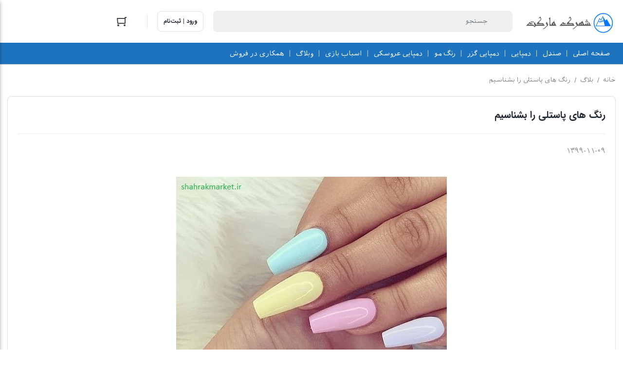

--- FILE ---
content_type: text/html; charset=UTF-8
request_url: https://shahrakmarket.com/blog/%D8%B1%D9%86%DA%AF-%D9%87%D8%A7%DB%8C-%D9%BE%D8%A7%D8%B3%D8%AA%D9%84%DB%8C-%D8%B1%D8%A7-%D8%A8%D8%B4%D9%86%D8%A7%D8%B3%DB%8C%D9%85/
body_size: 25444
content:
<!DOCTYPE html>
<html dir="rtl" lang="fa-IR">
<head>
    <meta charset="UTF-8">
    <meta name="viewport" content="width=device-width, initial-scale=1, shrink-to-fit=no, maximum-scale=1.0, user-scalable=no">
    <meta name="theme-color" content="#1e73be" />
    <meta name='robots' content='index, follow, max-image-preview:large, max-snippet:-1, max-video-preview:-1' />
	<style>img:is([sizes="auto" i], [sizes^="auto," i]) { contain-intrinsic-size: 3000px 1500px }</style>
	
	<!-- This site is optimized with the Yoast SEO Premium plugin v21.6 (Yoast SEO v26.1.1) - https://yoast.com/wordpress/plugins/seo/ -->
	<title>رنگ های پاستلی را بشناسیم - دنیای مد شهرک مارکت</title>
	<meta name="description" content="رنگ‌های پاستلی انتخابی بسیار عالی، برای طبق مد لباس پوشیدن هستند. پاستلی، رنگ‌های روشنو ملایمی هستند که به رنگ‌های خنثی بسیار نزدیکند" />
	<link rel="canonical" href="https://shahrakmarket.com/blog/رنگ-های-پاستلی-را-بشناسیم/" />
	<meta property="og:locale" content="fa_IR" />
	<meta property="og:type" content="article" />
	<meta property="og:title" content="رنگ های پاستلی را بشناسیم" />
	<meta property="og:description" content="رنگ‌های پاستلی انتخابی بسیار عالی، برای طبق مد لباس پوشیدن هستند. پاستلی، رنگ‌های روشنو ملایمی هستند که به رنگ‌های خنثی بسیار نزدیکند" />
	<meta property="og:url" content="https://shahrakmarket.com/blog/رنگ-های-پاستلی-را-بشناسیم/" />
	<meta property="og:site_name" content="فروشگاه اینترنتی شهرک مارکت" />
	<meta property="article:modified_time" content="2022-02-03T15:57:53+00:00" />
	<meta property="og:image" content="https://shahrakmarket.com/wp-content/uploads/2021/01/141069195_2070477419759768_4005285500956246060_n.jpg" />
	<meta property="og:image:width" content="556" />
	<meta property="og:image:height" content="696" />
	<meta property="og:image:type" content="image/jpeg" />
	<meta name="twitter:card" content="summary_large_image" />
	<script type="application/ld+json" class="yoast-schema-graph">{"@context":"https://schema.org","@graph":[{"@type":"WebPage","@id":"https://shahrakmarket.com/blog/%d8%b1%d9%86%da%af-%d9%87%d8%a7%db%8c-%d9%be%d8%a7%d8%b3%d8%aa%d9%84%db%8c-%d8%b1%d8%a7-%d8%a8%d8%b4%d9%86%d8%a7%d8%b3%db%8c%d9%85/","url":"https://shahrakmarket.com/blog/%d8%b1%d9%86%da%af-%d9%87%d8%a7%db%8c-%d9%be%d8%a7%d8%b3%d8%aa%d9%84%db%8c-%d8%b1%d8%a7-%d8%a8%d8%b4%d9%86%d8%a7%d8%b3%db%8c%d9%85/","name":"رنگ های پاستلی را بشناسیم - دنیای مد شهرک مارکت","isPartOf":{"@id":"https://shahrakmarket.com/#website"},"primaryImageOfPage":{"@id":"https://shahrakmarket.com/blog/%d8%b1%d9%86%da%af-%d9%87%d8%a7%db%8c-%d9%be%d8%a7%d8%b3%d8%aa%d9%84%db%8c-%d8%b1%d8%a7-%d8%a8%d8%b4%d9%86%d8%a7%d8%b3%db%8c%d9%85/#primaryimage"},"image":{"@id":"https://shahrakmarket.com/blog/%d8%b1%d9%86%da%af-%d9%87%d8%a7%db%8c-%d9%be%d8%a7%d8%b3%d8%aa%d9%84%db%8c-%d8%b1%d8%a7-%d8%a8%d8%b4%d9%86%d8%a7%d8%b3%db%8c%d9%85/#primaryimage"},"thumbnailUrl":"https://shahrakmarket.com/wp-content/uploads/2021/01/141069195_2070477419759768_4005285500956246060_n.jpg","datePublished":"2021-01-28T13:34:26+00:00","dateModified":"2022-02-03T15:57:53+00:00","description":"رنگ‌های پاستلی انتخابی بسیار عالی، برای طبق مد لباس پوشیدن هستند. پاستلی، رنگ‌های روشنو ملایمی هستند که به رنگ‌های خنثی بسیار نزدیکند","breadcrumb":{"@id":"https://shahrakmarket.com/blog/%d8%b1%d9%86%da%af-%d9%87%d8%a7%db%8c-%d9%be%d8%a7%d8%b3%d8%aa%d9%84%db%8c-%d8%b1%d8%a7-%d8%a8%d8%b4%d9%86%d8%a7%d8%b3%db%8c%d9%85/#breadcrumb"},"inLanguage":"fa-IR","potentialAction":[{"@type":"ReadAction","target":["https://shahrakmarket.com/blog/%d8%b1%d9%86%da%af-%d9%87%d8%a7%db%8c-%d9%be%d8%a7%d8%b3%d8%aa%d9%84%db%8c-%d8%b1%d8%a7-%d8%a8%d8%b4%d9%86%d8%a7%d8%b3%db%8c%d9%85/"]}]},{"@type":"ImageObject","inLanguage":"fa-IR","@id":"https://shahrakmarket.com/blog/%d8%b1%d9%86%da%af-%d9%87%d8%a7%db%8c-%d9%be%d8%a7%d8%b3%d8%aa%d9%84%db%8c-%d8%b1%d8%a7-%d8%a8%d8%b4%d9%86%d8%a7%d8%b3%db%8c%d9%85/#primaryimage","url":"https://shahrakmarket.com/wp-content/uploads/2021/01/141069195_2070477419759768_4005285500956246060_n.jpg","contentUrl":"https://shahrakmarket.com/wp-content/uploads/2021/01/141069195_2070477419759768_4005285500956246060_n.jpg","width":556,"height":696,"caption":"نگ‌های پاستلی انتخابی بسیار عالی، برای طبق مد لباس پوشیدن هستند. پاستلی، رنگ‌های روشن و ملایمی هستند که به رنگ‌های خنثی بسیار نزدیکند.به طور کلی به هر رنگی در چرخه ی رنگ ایتن رنگ سفید اضافه کنیم رنگ پاستلی ساخته ایم"},{"@type":"BreadcrumbList","@id":"https://shahrakmarket.com/blog/%d8%b1%d9%86%da%af-%d9%87%d8%a7%db%8c-%d9%be%d8%a7%d8%b3%d8%aa%d9%84%db%8c-%d8%b1%d8%a7-%d8%a8%d8%b4%d9%86%d8%a7%d8%b3%db%8c%d9%85/#breadcrumb","itemListElement":[{"@type":"ListItem","position":1,"name":"فروشگاه اینترنتی شهرک مارکت","item":"https://shahrakmarket.com/"},{"@type":"ListItem","position":2,"name":"رنگ های پاستلی را بشناسیم"}]},{"@type":"WebSite","@id":"https://shahrakmarket.com/#website","url":"https://shahrakmarket.com/","name":"فروشگاه اینترنتی شهرک مارکت","description":"","potentialAction":[{"@type":"SearchAction","target":{"@type":"EntryPoint","urlTemplate":"https://shahrakmarket.com/?s={search_term_string}"},"query-input":{"@type":"PropertyValueSpecification","valueRequired":true,"valueName":"search_term_string"}}],"inLanguage":"fa-IR"},{"@type":"Person","@id":"https://shahrakmarket.com/#/schema/person/4add25b86ef92f17fc7e22581391e3b7","name":"امیر علیپور","image":{"@type":"ImageObject","inLanguage":"fa-IR","@id":"https://shahrakmarket.com/#/schema/person/image/","url":"https://secure.gravatar.com/avatar/24a932dac51d03846b9d8a3679b3e9e93b95ec74a3b3768a667af6759d6ee22e?s=96&d=mm&r=g","contentUrl":"https://secure.gravatar.com/avatar/24a932dac51d03846b9d8a3679b3e9e93b95ec74a3b3768a667af6759d6ee22e?s=96&d=mm&r=g","caption":"امیر علیپور"},"description":"علاقمند به سئو، دیجیتال مارکتینگ و وردپرس","sameAs":["https://shahrakmarket.com/"]}]}</script>
	<!-- / Yoast SEO Premium plugin. -->


<link data-minify="1" rel='stylesheet' id='structured-content-frontend-css' href='https://shahrakmarket.com/wp-content/cache/min/1/wp-content/plugins/structured-content/dist/blocks.style.build.css?ver=1761187479' type='text/css' media='all' />
<link rel='stylesheet' id='wp-block-library-rtl-css' href='https://shahrakmarket.com/wp-includes/css/dist/block-library/style-rtl.min.css?ver=60e5548251482d4bacdd1a0dd350998f' type='text/css' media='all' />
<style id='global-styles-inline-css' type='text/css'>
:root{--wp--preset--aspect-ratio--square: 1;--wp--preset--aspect-ratio--4-3: 4/3;--wp--preset--aspect-ratio--3-4: 3/4;--wp--preset--aspect-ratio--3-2: 3/2;--wp--preset--aspect-ratio--2-3: 2/3;--wp--preset--aspect-ratio--16-9: 16/9;--wp--preset--aspect-ratio--9-16: 9/16;--wp--preset--color--black: #000000;--wp--preset--color--cyan-bluish-gray: #abb8c3;--wp--preset--color--white: #ffffff;--wp--preset--color--pale-pink: #f78da7;--wp--preset--color--vivid-red: #cf2e2e;--wp--preset--color--luminous-vivid-orange: #ff6900;--wp--preset--color--luminous-vivid-amber: #fcb900;--wp--preset--color--light-green-cyan: #7bdcb5;--wp--preset--color--vivid-green-cyan: #00d084;--wp--preset--color--pale-cyan-blue: #8ed1fc;--wp--preset--color--vivid-cyan-blue: #0693e3;--wp--preset--color--vivid-purple: #9b51e0;--wp--preset--gradient--vivid-cyan-blue-to-vivid-purple: linear-gradient(135deg,rgba(6,147,227,1) 0%,rgb(155,81,224) 100%);--wp--preset--gradient--light-green-cyan-to-vivid-green-cyan: linear-gradient(135deg,rgb(122,220,180) 0%,rgb(0,208,130) 100%);--wp--preset--gradient--luminous-vivid-amber-to-luminous-vivid-orange: linear-gradient(135deg,rgba(252,185,0,1) 0%,rgba(255,105,0,1) 100%);--wp--preset--gradient--luminous-vivid-orange-to-vivid-red: linear-gradient(135deg,rgba(255,105,0,1) 0%,rgb(207,46,46) 100%);--wp--preset--gradient--very-light-gray-to-cyan-bluish-gray: linear-gradient(135deg,rgb(238,238,238) 0%,rgb(169,184,195) 100%);--wp--preset--gradient--cool-to-warm-spectrum: linear-gradient(135deg,rgb(74,234,220) 0%,rgb(151,120,209) 20%,rgb(207,42,186) 40%,rgb(238,44,130) 60%,rgb(251,105,98) 80%,rgb(254,248,76) 100%);--wp--preset--gradient--blush-light-purple: linear-gradient(135deg,rgb(255,206,236) 0%,rgb(152,150,240) 100%);--wp--preset--gradient--blush-bordeaux: linear-gradient(135deg,rgb(254,205,165) 0%,rgb(254,45,45) 50%,rgb(107,0,62) 100%);--wp--preset--gradient--luminous-dusk: linear-gradient(135deg,rgb(255,203,112) 0%,rgb(199,81,192) 50%,rgb(65,88,208) 100%);--wp--preset--gradient--pale-ocean: linear-gradient(135deg,rgb(255,245,203) 0%,rgb(182,227,212) 50%,rgb(51,167,181) 100%);--wp--preset--gradient--electric-grass: linear-gradient(135deg,rgb(202,248,128) 0%,rgb(113,206,126) 100%);--wp--preset--gradient--midnight: linear-gradient(135deg,rgb(2,3,129) 0%,rgb(40,116,252) 100%);--wp--preset--font-size--small: 13px;--wp--preset--font-size--medium: 20px;--wp--preset--font-size--large: 36px;--wp--preset--font-size--x-large: 42px;--wp--preset--font-family--iransans: iransans;--wp--preset--spacing--20: 0.44rem;--wp--preset--spacing--30: 0.67rem;--wp--preset--spacing--40: 1rem;--wp--preset--spacing--50: 1.5rem;--wp--preset--spacing--60: 2.25rem;--wp--preset--spacing--70: 3.38rem;--wp--preset--spacing--80: 5.06rem;--wp--preset--shadow--natural: 6px 6px 9px rgba(0, 0, 0, 0.2);--wp--preset--shadow--deep: 12px 12px 50px rgba(0, 0, 0, 0.4);--wp--preset--shadow--sharp: 6px 6px 0px rgba(0, 0, 0, 0.2);--wp--preset--shadow--outlined: 6px 6px 0px -3px rgba(255, 255, 255, 1), 6px 6px rgba(0, 0, 0, 1);--wp--preset--shadow--crisp: 6px 6px 0px rgba(0, 0, 0, 1);}:where(body) { margin: 0; }.wp-site-blocks > .alignleft { float: left; margin-right: 2em; }.wp-site-blocks > .alignright { float: right; margin-left: 2em; }.wp-site-blocks > .aligncenter { justify-content: center; margin-left: auto; margin-right: auto; }:where(.is-layout-flex){gap: 0.5em;}:where(.is-layout-grid){gap: 0.5em;}.is-layout-flow > .alignleft{float: left;margin-inline-start: 0;margin-inline-end: 2em;}.is-layout-flow > .alignright{float: right;margin-inline-start: 2em;margin-inline-end: 0;}.is-layout-flow > .aligncenter{margin-left: auto !important;margin-right: auto !important;}.is-layout-constrained > .alignleft{float: left;margin-inline-start: 0;margin-inline-end: 2em;}.is-layout-constrained > .alignright{float: right;margin-inline-start: 2em;margin-inline-end: 0;}.is-layout-constrained > .aligncenter{margin-left: auto !important;margin-right: auto !important;}.is-layout-constrained > :where(:not(.alignleft):not(.alignright):not(.alignfull)){margin-left: auto !important;margin-right: auto !important;}body .is-layout-flex{display: flex;}.is-layout-flex{flex-wrap: wrap;align-items: center;}.is-layout-flex > :is(*, div){margin: 0;}body .is-layout-grid{display: grid;}.is-layout-grid > :is(*, div){margin: 0;}body{padding-top: 0px;padding-right: 0px;padding-bottom: 0px;padding-left: 0px;}a:where(:not(.wp-element-button)){text-decoration: underline;}:root :where(.wp-element-button, .wp-block-button__link){background-color: #32373c;border-width: 0;color: #fff;font-family: inherit;font-size: inherit;line-height: inherit;padding: calc(0.667em + 2px) calc(1.333em + 2px);text-decoration: none;}.has-black-color{color: var(--wp--preset--color--black) !important;}.has-cyan-bluish-gray-color{color: var(--wp--preset--color--cyan-bluish-gray) !important;}.has-white-color{color: var(--wp--preset--color--white) !important;}.has-pale-pink-color{color: var(--wp--preset--color--pale-pink) !important;}.has-vivid-red-color{color: var(--wp--preset--color--vivid-red) !important;}.has-luminous-vivid-orange-color{color: var(--wp--preset--color--luminous-vivid-orange) !important;}.has-luminous-vivid-amber-color{color: var(--wp--preset--color--luminous-vivid-amber) !important;}.has-light-green-cyan-color{color: var(--wp--preset--color--light-green-cyan) !important;}.has-vivid-green-cyan-color{color: var(--wp--preset--color--vivid-green-cyan) !important;}.has-pale-cyan-blue-color{color: var(--wp--preset--color--pale-cyan-blue) !important;}.has-vivid-cyan-blue-color{color: var(--wp--preset--color--vivid-cyan-blue) !important;}.has-vivid-purple-color{color: var(--wp--preset--color--vivid-purple) !important;}.has-black-background-color{background-color: var(--wp--preset--color--black) !important;}.has-cyan-bluish-gray-background-color{background-color: var(--wp--preset--color--cyan-bluish-gray) !important;}.has-white-background-color{background-color: var(--wp--preset--color--white) !important;}.has-pale-pink-background-color{background-color: var(--wp--preset--color--pale-pink) !important;}.has-vivid-red-background-color{background-color: var(--wp--preset--color--vivid-red) !important;}.has-luminous-vivid-orange-background-color{background-color: var(--wp--preset--color--luminous-vivid-orange) !important;}.has-luminous-vivid-amber-background-color{background-color: var(--wp--preset--color--luminous-vivid-amber) !important;}.has-light-green-cyan-background-color{background-color: var(--wp--preset--color--light-green-cyan) !important;}.has-vivid-green-cyan-background-color{background-color: var(--wp--preset--color--vivid-green-cyan) !important;}.has-pale-cyan-blue-background-color{background-color: var(--wp--preset--color--pale-cyan-blue) !important;}.has-vivid-cyan-blue-background-color{background-color: var(--wp--preset--color--vivid-cyan-blue) !important;}.has-vivid-purple-background-color{background-color: var(--wp--preset--color--vivid-purple) !important;}.has-black-border-color{border-color: var(--wp--preset--color--black) !important;}.has-cyan-bluish-gray-border-color{border-color: var(--wp--preset--color--cyan-bluish-gray) !important;}.has-white-border-color{border-color: var(--wp--preset--color--white) !important;}.has-pale-pink-border-color{border-color: var(--wp--preset--color--pale-pink) !important;}.has-vivid-red-border-color{border-color: var(--wp--preset--color--vivid-red) !important;}.has-luminous-vivid-orange-border-color{border-color: var(--wp--preset--color--luminous-vivid-orange) !important;}.has-luminous-vivid-amber-border-color{border-color: var(--wp--preset--color--luminous-vivid-amber) !important;}.has-light-green-cyan-border-color{border-color: var(--wp--preset--color--light-green-cyan) !important;}.has-vivid-green-cyan-border-color{border-color: var(--wp--preset--color--vivid-green-cyan) !important;}.has-pale-cyan-blue-border-color{border-color: var(--wp--preset--color--pale-cyan-blue) !important;}.has-vivid-cyan-blue-border-color{border-color: var(--wp--preset--color--vivid-cyan-blue) !important;}.has-vivid-purple-border-color{border-color: var(--wp--preset--color--vivid-purple) !important;}.has-vivid-cyan-blue-to-vivid-purple-gradient-background{background: var(--wp--preset--gradient--vivid-cyan-blue-to-vivid-purple) !important;}.has-light-green-cyan-to-vivid-green-cyan-gradient-background{background: var(--wp--preset--gradient--light-green-cyan-to-vivid-green-cyan) !important;}.has-luminous-vivid-amber-to-luminous-vivid-orange-gradient-background{background: var(--wp--preset--gradient--luminous-vivid-amber-to-luminous-vivid-orange) !important;}.has-luminous-vivid-orange-to-vivid-red-gradient-background{background: var(--wp--preset--gradient--luminous-vivid-orange-to-vivid-red) !important;}.has-very-light-gray-to-cyan-bluish-gray-gradient-background{background: var(--wp--preset--gradient--very-light-gray-to-cyan-bluish-gray) !important;}.has-cool-to-warm-spectrum-gradient-background{background: var(--wp--preset--gradient--cool-to-warm-spectrum) !important;}.has-blush-light-purple-gradient-background{background: var(--wp--preset--gradient--blush-light-purple) !important;}.has-blush-bordeaux-gradient-background{background: var(--wp--preset--gradient--blush-bordeaux) !important;}.has-luminous-dusk-gradient-background{background: var(--wp--preset--gradient--luminous-dusk) !important;}.has-pale-ocean-gradient-background{background: var(--wp--preset--gradient--pale-ocean) !important;}.has-electric-grass-gradient-background{background: var(--wp--preset--gradient--electric-grass) !important;}.has-midnight-gradient-background{background: var(--wp--preset--gradient--midnight) !important;}.has-small-font-size{font-size: var(--wp--preset--font-size--small) !important;}.has-medium-font-size{font-size: var(--wp--preset--font-size--medium) !important;}.has-large-font-size{font-size: var(--wp--preset--font-size--large) !important;}.has-x-large-font-size{font-size: var(--wp--preset--font-size--x-large) !important;}.has-iransans-font-family{font-family: var(--wp--preset--font-family--iransans) !important;}
:where(.wp-block-post-template.is-layout-flex){gap: 1.25em;}:where(.wp-block-post-template.is-layout-grid){gap: 1.25em;}
:where(.wp-block-columns.is-layout-flex){gap: 2em;}:where(.wp-block-columns.is-layout-grid){gap: 2em;}
:root :where(.wp-block-pullquote){font-size: 1.5em;line-height: 1.6;}
</style>
<link data-minify="1" rel='stylesheet' id='contact-form-7-css' href='https://shahrakmarket.com/wp-content/cache/min/1/wp-content/plugins/contact-form-7/includes/css/styles.css?ver=1761187479' type='text/css' media='all' />
<link data-minify="1" rel='stylesheet' id='contact-form-7-rtl-css' href='https://shahrakmarket.com/wp-content/cache/min/1/wp-content/plugins/contact-form-7/includes/css/styles-rtl.css?ver=1761187479' type='text/css' media='all' />
<link data-minify="1" rel='stylesheet' id='wpcdt-public-css-css' href='https://shahrakmarket.com/wp-content/cache/min/1/wp-content/plugins/countdown-timer-ultimate/assets/css/wpcdt-public.css?ver=1761187479' type='text/css' media='all' />
<link data-minify="1" rel='stylesheet' id='digits-login-style-css' href='https://shahrakmarket.com/wp-content/cache/min/1/wp-content/plugins/digits_ippanel/assets/css/login.css?ver=1761187479' type='text/css' media='all' />
<link data-minify="1" rel='stylesheet' id='digits-style-css' href='https://shahrakmarket.com/wp-content/cache/min/1/wp-content/plugins/digits_ippanel/assets/css/main.css?ver=1761187479' type='text/css' media='all' />
<style id='digits-style-inline-css' type='text/css'>

                #woocommerce-order-data .address p:nth-child(3) a,.woocommerce-customer-details--phone{
                    text-align:right;
                    }
</style>
<link data-minify="1" rel='stylesheet' id='digits-front-custom-css' href='https://shahrakmarket.com/wp-content/cache/min/1/wp-content/plugins/digits_ippanel/gateways/ippanel/custom.css?ver=1761187479' type='text/css' media='all' />
<link rel='stylesheet' id='toc-screen-css' href='https://shahrakmarket.com/wp-content/plugins/table-of-contents-plus/screen.min.css?ver=2411.1' type='text/css' media='all' />
<link data-minify="1" rel='stylesheet' id='uaf_client_css-css' href='https://shahrakmarket.com/wp-content/cache/min/1/wp-content/uploads/useanyfont/uaf.css?ver=1761187479' type='text/css' media='all' />
<style id='woocommerce-inline-inline-css' type='text/css'>
.woocommerce form .form-row .required { visibility: visible; }
</style>
<link data-minify="1" rel='stylesheet' id='dashicons-css' href='https://shahrakmarket.com/wp-content/cache/min/1/wp-includes/css/dashicons.min.css?ver=1761187479' type='text/css' media='all' />
<link data-minify="1" rel='stylesheet' id='mc4wp-form-basic-css' href='https://shahrakmarket.com/wp-content/cache/min/1/wp-content/plugins/mailchimp-for-wp/assets/css/form-basic.css?ver=1761187480' type='text/css' media='all' />
<link data-minify="1" rel='stylesheet' id='brands-styles-css' href='https://shahrakmarket.com/wp-content/cache/min/1/wp-content/plugins/woocommerce/assets/css/brands.css?ver=1761187480' type='text/css' media='all' />
<link rel='stylesheet' id='irk-style-css' href='https://shahrakmarket.com/wp-content/themes/irankala-child/style.css?ver=1.0.0' type='text/css' media='all' />
<link data-minify="1" rel='stylesheet' id='irk-common-css' href='https://shahrakmarket.com/wp-content/cache/min/1/wp-content/themes/irankala/assets/build/common.css?ver=1761187480' type='text/css' media='all' />
<link data-minify="1" rel='stylesheet' id='irk-woocommerce-css' href='https://shahrakmarket.com/wp-content/cache/min/1/wp-content/themes/irankala/assets/build/woocommerce.css?ver=1761187480' type='text/css' media='all' />
<link data-minify="1" rel='stylesheet' id='irk-rtl-css' href='https://shahrakmarket.com/wp-content/cache/min/1/wp-content/themes/irankala/assets/build/rtl.css?ver=1761187480' type='text/css' media='all' />
<link data-minify="1" rel='stylesheet' id='irk-woocommerce-rtl-css' href='https://shahrakmarket.com/wp-content/cache/min/1/wp-content/themes/irankala/assets/build/woocommerce-rtl.css?ver=1761187480' type='text/css' media='all' />
<link rel='stylesheet' id='parent-style-css' href='https://shahrakmarket.com/wp-content/themes/irankala/style.css?ver=60e5548251482d4bacdd1a0dd350998f' type='text/css' media='all' />
<script type="text/javascript" src="https://shahrakmarket.com/wp-includes/js/jquery/jquery.min.js?ver=3.7.1" id="jquery-core-js" defer></script>
<script type="text/javascript" src="https://shahrakmarket.com/wp-includes/js/jquery/jquery-migrate.min.js?ver=3.4.1" id="jquery-migrate-js" defer></script>
<script type="text/javascript" id="zxcvbn-async-js-extra">
/* <![CDATA[ */
var _zxcvbnSettings = {"src":"https:\/\/shahrakmarket.com\/wp-includes\/js\/zxcvbn.min.js"};
/* ]]> */
</script>
<script type="text/javascript" src="https://shahrakmarket.com/wp-includes/js/zxcvbn-async.min.js?ver=1.0" id="zxcvbn-async-js" defer></script>
<script type="text/javascript" src="https://shahrakmarket.com/wp-content/plugins/woocommerce/assets/js/jquery-blockui/jquery.blockUI.min.js?ver=2.7.0-wc.10.2.2" id="jquery-blockui-js" defer="defer" data-wp-strategy="defer"></script>
<script type="text/javascript" src="https://shahrakmarket.com/wp-content/plugins/woocommerce/assets/js/js-cookie/js.cookie.min.js?ver=2.1.4-wc.10.2.2" id="js-cookie-js" defer="defer" data-wp-strategy="defer"></script>
<script type="text/javascript" id="woocommerce-js-extra">
/* <![CDATA[ */
var woocommerce_params = {"ajax_url":"\/wp-admin\/admin-ajax.php","wc_ajax_url":"\/?wc-ajax=%%endpoint%%","i18n_password_show":"Show password","i18n_password_hide":"Hide password"};
/* ]]> */
</script>
<script type="text/javascript" src="https://shahrakmarket.com/wp-content/plugins/woocommerce/assets/js/frontend/woocommerce.min.js?ver=10.2.2" id="woocommerce-js" defer="defer" data-wp-strategy="defer"></script>
<link data-minify="1" rel="stylesheet" href="https://shahrakmarket.com/wp-content/cache/min/1/wp-content/themes/irankala-child/rtl.css?ver=1761187480" type="text/css" media="screen" />
<!-- site-navigation-element Schema optimized by Schema Pro --><script type="application/ld+json">{"@context":"https:\/\/schema.org","@graph":[{"@context":"https:\/\/schema.org","@type":"SiteNavigationElement","id":"site-navigation","name":"\u062e\u0627\u0646\u0647","url":"http:\/\/shahrakmarket.ir\/"},{"@context":"https:\/\/schema.org","@type":"SiteNavigationElement","id":"site-navigation","name":"\u0631\u0627\u0647\u0646\u0645\u0627\u06cc \u062e\u0631\u06cc\u062f","url":"https:\/\/shahrakmarket.com\/%d8%b4%d8%b1%d8%a7%db%8c%d8%b7-%d8%a7%d8%b3%d8%aa%d9%81%d8%a7%d8%af%d9%87\/"},{"@context":"https:\/\/schema.org","@type":"SiteNavigationElement","id":"site-navigation","name":"\u062e\u062f\u0645\u0627\u062a \u0645\u0634\u062a\u0631\u06cc\u0627\u0646","url":"https:\/\/shahrakmarket.com\/%d8%ae%d8%af%d9%85%d8%a7%d8%aa-%d9%85%d8%b4%d8%aa%d8%b1%db%8c%d8%a7%d9%86\/"},{"@context":"https:\/\/schema.org","@type":"SiteNavigationElement","id":"site-navigation","name":"\u0631\u0648\u06cc\u0647 \u0647\u0627\u06cc \u0628\u0627\u0632\u06af\u0631\u062f\u0627\u0646\u062f\u0646 \u06a9\u0627\u0644\u0627","url":"https:\/\/shahrakmarket.com\/%d8%b1%d9%88%db%8c%d9%87-%d9%87%d8%a7%db%8c-%d8%a8%d8%a7%d8%b2%da%af%d8%b1%d8%af%d8%a7%d9%86%d8%af%d9%86-%da%a9%d8%a7%d9%84%d8%a7\/"},{"@context":"https:\/\/schema.org","@type":"SiteNavigationElement","id":"site-navigation","name":"\u062f\u0631\u0628\u0627\u0631\u0647 \u0645\u0627","url":"#"}]}</script><!-- / site-navigation-element Schema optimized by Schema Pro --><!-- Analytics by WP Statistics - https://wp-statistics.com -->
      <style>
         
                  .pagination .page-numbers:hover,
         ul.page-numbers .page-numbers:hover {
            border-color: #1e73be;
         }

         .pagination .page-numbers:not(.current):hover,
         ul.page-numbers .page-numbers:not(.current):hover {
            color: #1e73be;
         }

         .pagination .page-numbers:hover svg,
         ul.page-numbers .page-numbers:hover svg {
            fill: #1e73be;
         }

         .pagination .page-numbers.current,
         ul.page-numbers .page-numbers.current {
            background: #1e73be;
         }

         .breadcrumb a:hover {
            color: #1e73be;
         }

         .la-ball-scale-multiple {
            color: #1e73be;
         }

         .la-ball-beat {
            color: #1e73be;
         }

         .la-ball-circus {
            color: #1e73be;
         }

         .la-ball-elastic-dots {
            color: #1e73be;
         }

         .la-ball-clip-rotate {
            color: #1e73be;
         }

         .la-ball-clip-rotate-multiple {
            color: #1e73be;
         }

         .la-ball-fall {
            color: #1e73be;
         }

         .loader-bullet {
            background-color: #1e73be;
         }

         .main-header .favorites .count,
         .main-header .compare .count {
            background: #1e73be;
         }

         @media (min-width: 992px) {
            #top-menu .top-menu .menu-item:hover > a {
               color: #1e73be;
            }
         }

         @media (min-width: 992px) {
            #cat-menu .cat-menu .menu-item:hover > a {
               color: #1e73be;
            }

            #cat-menu .cat-menu #magic-line {
               background: #1e73be;
            }

            #cat-menu .cat-menu .mega-menu .sub-menu .sub-menu a:hover {
               color: #1e73be;
            }

            #cat-menu .cat-menu .mega-menu > .sub-menu > .menu-item > a:before {
               background: #1e73be;
            }

            #cat-menu .cat-menu .mega-menu-main-item > .sub-menu .mega-menu.show > a {
               color: #1e73be;
            }
         }

         #faq-toggle {
            background: #1e73be;
         }

         .faq-box {
            border-color: #1e73be;
         }

         .faq-box .faq-header {
            background: #1e73be;
         }

         .bottom-nav .nav-item .badge {
            background: #1e73be;
         }

         .bottom-nav .nav-item.active:before {
            background: #1e73be;
         }

         .widget .widget-header .widget-title span {
            border-bottom-color: #1e73be;
         }

         .widget-stories.stories .story .item-link .item-preview {
            background: #1e73be;
         }

         .add-favorites.active svg {
            fill: #1e73be;
         }

         .add-favorites.active i {
            color: #1e73be;
         }

         .post-comment .post-comment-header span {
            border-bottom-color: #1e73be;
         }

         .post-archive-header .archive-title > span {
            border-bottom-color: #1e73be;
         }

         .user-account--content .content-title span {
            border-bottom-color: #1e73be;
         }

         .user-account-navigation ul li.is-active a {
            border-left-color: #1e73be;
         }

         .user-account-navigation ul li a .count {
            background: #1e73be;
         }

                  .product--actions .action-item.active svg {
            fill: #1e73be;
         }

         .countdown-timer {
            color: #1e73be;
         }

         .woocommerce-MyAccount-content .content-title span {
            border-bottom-color: #1e73be;
         }

         body:not(.rtl) .account-navigation .woocommerce-MyAccount-navigation-link.is-active a {
            border-left-color: #1e73be;
         }

         body.rtl .account-navigation .woocommerce-MyAccount-navigation-link.is-active a {
            border-right-color: #1e73be;
         }

         .woocommerce-MyAccount-navigation-link .count {
            background: #1e73be;
         }

         .my-account-orders .orders-tab a.active {
            color: #1e73be;
            border-bottom-color: #1e73be;
         }

         .my-account-orders .orders-tab a.active .count {
            background-color: #1e73be;
         }

         .order-items .order-item .product-img a svg {
            fill: #1e73be;
         }

         .woocommerce-MyAccount-content .woocommerce-Addresses .woocommerce-Address-title .edit {
            color: #1e73be;
            border-color: #1e73be;
         }

         .main-header .mini-cart-icon .count {
            background: #1e73be;
         }

         .main-header .mini-cart .cart_list .cart-item .col-image .sale-flash {
            color: #1e73be;
         }

         .main-header .mini-cart .cart_list .cart-item .col-product .product-price .discount {
            color: #1e73be;
         }

         .main-header .mini-cart .cart_list .cart-item .col-product .remove {
            color: #1e73be;
         }

         .main-header .mini-cart .cart_list .cart-item .col-product .remove svg {
            fill: #1e73be;
         }

         .variations .reset_variations {
            border-color: #1e73be;
            color: #1e73be;
         }

         ul.products li.product .woocommerce-LoopProduct-link .onsale {
            color: #1e73be;
         }

         .woocommerce-cart .post-header .post-title a.active {
            color: #1e73be;
            border-bottom-color: #1e73be;
         }

         .woocommerce-cart .post-header .post-title a.active .count {
            background-color: #1e73be;
         }

         .cart-contents .cart-item .col-thumbnail .sale-flash {
            color: #1e73be;
         }

         .cart-contents .cart-item .col-thumbnail .quantity-holder:not(.hidden) .decrease-qty,
         .cart-contents .cart-item .col-thumbnail .quantity-holder:not(.hidden) .increase-qty {
            color: #1e73be;
         }

         .cart-contents .cart-item .col-thumbnail .quantity-holder:not(.hidden) .qty {
            color: #1e73be;
         }

         .cart-contents .cart-item .col-product .product-price .discount {
            color: #1e73be;
         }

         .cart-contents .cart-item .col-product .product-subtotal .discount {
            color: #1e73be;
         }

         .cart-contents .cart-item .col-product .product-actions .remove {
            color: #1e73be;
         }

         .cart-contents .cart-item .col-product .product-actions .remove svg {
            fill: #1e73be;
         }

         .cart-collaterals .cart-discount .amount {
            color: #1e73be;
         }

         .cart-collaterals .cart-profit {
            color: #1e73be;
         }

         .checkout-steps .step-cart + .line {
            background-color: #1e73be;
         }

         .checkout-steps .step-cart {
            color: #1e73be;
         }

         .checkout-steps .step-cart svg {
            fill: #1e73be;
         }

         .checkout-steps .step-checkout {
            color: #1e73be;
         }

         .checkout-steps .step-checkout svg {
            fill: #1e73be;
         }

         .woocommerce-checkout-review-order-table .cart-discount .amount {
            color: #1e73be;
         }

         .woocommerce-checkout-review-order-table .cart-profit {
            color: #1e73be;
         }

         .onsale-holder {
            color: #1e73be;
         }

         .woocommerce-product-gallery .woocommerce-product-gallery__wrapper .single-product-actions .action-item.active svg {
            fill: #1e73be;
         }

         .woocommerce-tabs .tabs li.active a {
            color: #1e73be;
         }

         .woocommerce-tabs .tabs li.active a:after {
            background-color: #1e73be;
         }

         .woocommerce-tabs .woocommerce-Tabs-panel .tabs-panel-inner > h2:first-of-type span,
         .woocommerce-tabs .woocommerce-Tabs-panel .woocommerce-Reviews-title span {
            border-bottom: 2px solid#1e73be;
         }

         @media (min-width: 992px) {
            .tab-columns .column-cart .cart-box .row-onsale {
               color: #1e73be;
            }
         }

         .woocommerce-ordering .orderby .active {
            color: #1e73be;
         }

         .cart-box .panel-stock .delivery .delivery-text svg {
            fill: #1e73be;
         }

         .scroll-progress-container .scroll-progress {
             background: #1e73be;
         }

                           
         
                  .button:not(.button-gray):not(.button-gray-outline),
         input[type=submit] {
            background-color: #1e73be;
            border-color: #1e73be;
         }

         .button:not(.button-gray):not(.button-gray-outline):hover,
         .button:not(.button-gray):not(.button-gray-outline):focus,
         .button:not(.button-gray):not(.button-gray-outline):active,
         input[type=submit]:hover,
         input[type=submit]:focus,
         input[type=submit]:active {
            background-color: #0f64af;
            border-color: #0f64af;
         }

         .button-outline:not(.button-gray):not(.button-gray-outline) {
            color: #1e73be;
            border-color: #1e73be;
            background-color: transparent;
         }

         .button-outline:not(.button-gray):not(.button-gray-outline) svg {
            fill: #1e73be;
         }

         .button-outline:not(.button-gray):not(.button-gray-outline):hover,
         .button-outline:not(.button-gray):not(.button-gray-outline):focus,
         .button-outline:not(.button-gray):not(.button-gray-outline):active {
            color: #0f64af;
            background-color: transparent;
         }

         .main-footer .newsletter form button,
         .main-footer .newsletter form input[type=submit] {
            background: #1e73be;
            border-color: #1e73be;
         }

                  form.cart .button.loading:before {
            background-color: #1e73be;
         }

         .widget-amazing .amazing-content .amazing-products .amazing-product .discount {
            background: #1e73be;
         }

         
         
         
         
         
         
         
                  #cat-menu,
         #cat-menu .cat-menu .menu-item-has-children .sub-menu {
            background: #1e73be;
         }

         @media (min-width: 992px) {
            #cat-menu .cat-menu .mega-menu-main-item > .sub-menu .mega-menu.show > a,
            #cat-menu .cat-menu .mega-menu-main-item > .sub-menu > .menu-item:hover > a {
               background: #0f64af;
            }

            body:not(.rtl) #cat-menu .cat-menu .menu-item-has-children .sub-menu .menu-item-has-children .sub-menu {
               border-left-color: #0f64af;
            }

            body.rtl #cat-menu .cat-menu .menu-item-has-children .sub-menu .menu-item-has-children .sub-menu {
               border-right-color: #0f64af;
            }
         }

         @media (max-width: 992px) {
            #cat-menu .menu-item.logo a {
               border-bottom-color: #0f64af;
            }

            #cat-menu .cat-menu > .menu-item:not(:first-child):not(:nth-last-child(2)) > a:after {
               border-bottom-color: #0f64af;
            }
         }

         
                  #cat-menu .cat-menu .mega-menu-main-item .hamburger-menu {
            fill: #ffffff;
         }

         #cat-menu .cat-menu .menu-item a,
         #cat-menu .cat-menu .menu-item:hover > a {
            color: #ffffff;
         }

         #cat-menu .cat-menu .menu-item a .chevron {
            fill: #ffffff;
         }

         @media (min-width: 992px) {
            body:not(.rtl) #cat-menu .cat-menu > .menu-item:not(:nth-last-child(2)) > a:after {
               border-right-color: #ffffff;
            }

            body.rtl #cat-menu .cat-menu > .menu-item:not(:nth-last-child(2)) > a:after {
               border-left-color: #ffffff;
            }
         }

         #cat-menu .cat-menu .mega-menu-main-item > .sub-menu .mega-menu.show > a {
            color: #ffffff;
         }

         @media (min-width: 992px) {
            #cat-menu .cat-menu .mega-menu > .sub-menu > .menu-item > a:before {
               background: #ffffff;
            }
         }

         #cat-menu .cat-menu .menu-item.address svg {
            fill: #ffffff;
         }

         
                  .main-footer:not(.elementor) {
            background: #dbdbdb;
            border-top-color: #cccccc;
         }

         .main-footer .apps {
            background: #cccccc;
         }

         .main-footer .widget-content .showmore-button:before {
            background: transparent;
         }

         .main-footer .description {
            border-bottom-color: #d1d1d1;
            border-top-color: #d1d1d1;
         }

         .main-footer .partners {
            background: #cccccc;
         }

         .main-footer .partners .inner > div > * {
            border-bottom-color: #c2c2c2;
            border-left-color: #c2c2c2;
            border-right-color: #c2c2c2;
         }

         
                  .main-footer .contacts,
         .main-footer .contacts a {
            color: #000000;
         }

         .main-footer .contacts .separator {
            background: #000000;
         }

         .main-footer #scroll-top {
            color: #000000;
            border-color: #000000;
         }

         .main-footer #scroll-top svg {
            fill: #000000;
         }

         .main-footer .services .col {
            color: #000000;
         }

         .main-footer .menu-title {
            color: #000000;
         }

         .main-footer .menu .menu-item a {
            color: #000000;
         }

         .main-footer .menu-title svg {
            fill: #000000;
         }

         @media (max-width: 992px) {
            .main-footer .menus {
               border-top-color: #000000;
            }

            .main-footer .menu-wrapper {
               border-bottom-color: #000000;
            }
         }

         .main-footer .socials .socials-title {
            color: #000000;
         }

         .main-footer .newsletter .newsletter-title {
            color: #000000;
         }

         .main-footer .apps {
            color: #000000;
         }

         .main-footer .widget .widget-header .widget-title {
            color: #000000;
         }

         .main-footer .description .col-description .widget .textwidget {
            color: #000000;
         }

         .main-footer .widget-content .showmore-button {
            color: #000000;
         }

         .main-footer .copyright {
            color: #000000;
         }

               </style>
                  <style>
                                                      @font-face {
            font-family: IRANSans;
            font-style: normal;
            font-weight: bold;
            font-display: swap;
            src: url('https://shahrakmarket.com/wp-content/themes/irankala/assets/fonts/iransans/woff2/IRANSansWeb(FaNum)_Bold.woff2') format('woff2');
         }

         @font-face {
            font-family: IRANSans;
            font-style: normal;
            font-weight: normal;
            font-display: swap;
            src: url('https://shahrakmarket.com/wp-content/themes/irankala/assets/fonts/iransans/woff2/IRANSansWeb(FaNum).woff2') format('woff2');
         }

                           
                  
                  
         body,
         .admin-email__heading,
         #wpadminbar,
         #wpadminbar *,
         .rtl #wpadminbar *,
         .elementor-add-section-drag-title,
         .elementor-select-preset-title,
         .dokan-layout {
            font-family: IRANSans !important;
         }

         #wpadminbar .ab-icon,
         #wpadminbar .ab-item:before,
         #wpadminbar > #wp-toolbar > #wp-admin-bar-root-default .ab-icon,
         .wp-admin-bar-arrow {
            font-family: dashicons !important;
         }

               </style>
            
                  <!-- Google Tag Manager -->
<script>(function(w,d,s,l,i){w[l]=w[l]||[];w[l].push({'gtm.start':
new Date().getTime(),event:'gtm.js'});var f=d.getElementsByTagName(s)[0],
j=d.createElement(s),dl=l!='dataLayer'?'&l='+l:'';j.async=true;j.src=
'https://www.googletagmanager.com/gtm.js?id='+i+dl;f.parentNode.insertBefore(j,f);
})(window,document,'script','dataLayer','GTM-5DSCBVC');</script>
<!-- End Google Tag Manager --><meta name="irk-nonce" content="e9bf104bd7">	<noscript><style>.woocommerce-product-gallery{ opacity: 1 !important; }</style></noscript>
	
			<style>
				.e-con.e-parent:nth-of-type(n+4):not(.e-lazyloaded):not(.e-no-lazyload),
				.e-con.e-parent:nth-of-type(n+4):not(.e-lazyloaded):not(.e-no-lazyload) * {
					background-image: none !important;
				}
				@media screen and (max-height: 1024px) {
					.e-con.e-parent:nth-of-type(n+3):not(.e-lazyloaded):not(.e-no-lazyload),
					.e-con.e-parent:nth-of-type(n+3):not(.e-lazyloaded):not(.e-no-lazyload) * {
						background-image: none !important;
					}
				}
				@media screen and (max-height: 640px) {
					.e-con.e-parent:nth-of-type(n+2):not(.e-lazyloaded):not(.e-no-lazyload),
					.e-con.e-parent:nth-of-type(n+2):not(.e-lazyloaded):not(.e-no-lazyload) * {
						background-image: none !important;
					}
				}
			</style>
			<style type="text/css">.broken_link, a.broken_link {
	text-decoration: line-through;
}</style><style class='wp-fonts-local' type='text/css'>
@font-face{font-family:iransans;font-style:normal;font-weight:400;font-display:fallback;src:url('https://shahrakmarket.com/wp-content/uploads/useanyfont/7750iransans.woff2') format('woff2');}
</style>
			<style id="wpsp-style-frontend"></style>
			<link rel="icon" href="https://shahrakmarket.com/wp-content/uploads/2024/11/cropped-Screenshot-2024-11-17-125507111-copy-32x32.jpg" sizes="32x32" />
<link rel="icon" href="https://shahrakmarket.com/wp-content/uploads/2024/11/cropped-Screenshot-2024-11-17-125507111-copy-192x192.jpg" sizes="192x192" />
<link rel="apple-touch-icon" href="https://shahrakmarket.com/wp-content/uploads/2024/11/cropped-Screenshot-2024-11-17-125507111-copy-180x180.jpg" />
<meta name="msapplication-TileImage" content="https://shahrakmarket.com/wp-content/uploads/2024/11/cropped-Screenshot-2024-11-17-125507111-copy-270x270.jpg" />
		<style type="text/css" id="wp-custom-css">
			.main-footer .footer-socials ul li .mdi {
    color: #66dc09;
}
.single-product .posted_in, .single-product .tagged_as {
    mix-blend-mode: color-burn;
    height: 0;
	}

.cart-box form.cart {
	background: #f0f0f1;
	padding: 5px;
	font-size: 20px;
}
.quantity-holder:not(.hidden) .increase-qty { 
	padding-left: 5px;
}		</style>
		</head>
<body class="rtl wp-singular blog-template-default single single-blog postid-4237 wp-theme-irankala wp-child-theme-irankala-child theme-irankala woocommerce-no-js wp-schema-pro-2.7.23 show-bottom-nav elementor-default elementor-kit-8915">
<div class="overlay"></div>    <header class="main-header">
                                        <div class="container">
            <div class="main-header-cols">
                <div class="row">
                    <div class="col-12 col-lg-2 col-logo">
                                                    <div class="site-title">فروشگاه اینترنتی شهرک مارکت</div>
                                                <span class="cat-menu-toggle">
    <svg viewBox="0 0 24 24" class="svg" style="display: none;"><path fill-rule="evenodd" d="M19 8V6H5v2h14zm0 3v2H5v-2h14zm0 5v2H5v-2h14z" clip-rule="evenodd"></path></svg></span>                        <a href="https://shahrakmarket.com" class="site-logo"   ><img fetchpriority="high" width="600" height="200" src="https://shahrakmarket.com/wp-content/uploads/2024/11/logi3.png" class="logo-desktop img-fluid" alt="" decoding="async" srcset="https://shahrakmarket.com/wp-content/uploads/2024/11/logi3.png 600w, https://shahrakmarket.com/wp-content/uploads/2024/11/logi3-300x100.png 300w" sizes="(max-width: 600px) 100vw, 600px" /><img width="300" height="100" src="https://shahrakmarket.com/wp-content/uploads/2024/11/logi3-Copy.png" class="logo-mobile img-fluid" alt="" decoding="async" /></a>                                            </div>
                    <div class="col-6 col-lg-6 col-search">
                        <form class="search-form minimal" method="get" action="https://shahrakmarket.com">
    <div class="search-overlay"></div>
    <svg viewBox="0 0 24 24" class="search-icon svg" style="display: none;"><path fill-rule="evenodd" d="M10.5 18a7.5 7.5 0 115.973-2.963l4.369 4.246-1.394 1.434-4.387-4.263A7.467 7.467 0 0110.5 18zm5.5-7.5a5.5 5.5 0 11-11 0 5.5 5.5 0 0111 0z" clip-rule="evenodd"></path></svg>    <svg viewBox="0 0 24 24" class="arrow-icon svg" style="display: none;">
        <path fill-rule="evenodd" d="M11.293 19.707l1.414-1.414L7.414 13H20v-2H7.414l5.293-5.293-1.414-1.414-7 7a1 1 0 000 1.414l7 7z" clip-rule="evenodd"></path>
    </svg>
    <input type="search" name="s" value="" autocomplete="off" placeholder="جستجو">
    <input type="hidden" name="post_type" value="product">
        <svg class="loading svg" style="display: none;" version="1.1" id="L4" xmlns="http://www.w3.org/2000/svg" xmlns:xlink="http://www.w3.org/1999/xlink" x="0px" y="0px" viewBox="0 0 100 100" enable-background="new 0 0 0 0" xml:space="preserve">
        <circle fill="#a1a3a8" stroke="none" cx="26" cy="50" r="6">
            <animate attributeName="opacity" dur="1s" values="0;1;0" repeatCount="indefinite" begin="0.1"/>
        </circle>
        <circle fill="#a1a3a8" stroke="none" cx="46" cy="50" r="6">
            <animate attributeName="opacity" dur="1s" values="0;1;0" repeatCount="indefinite" begin="0.2"/>
        </circle>
        <circle fill="#a1a3a8" stroke="none" cx="66" cy="50" r="6">
            <animate attributeName="opacity" dur="1s" values="0;1;0" repeatCount="indefinite" begin="0.3"/>
        </circle>
    </svg>
    <svg viewBox="0 0 24 24" class="clear svg" style="display: none;">
        <path fill-rule="evenodd" d="M5.636 5.636a9 9 0 1012.728 12.728A9 9 0 005.636 5.636zm10.607 3.536L13.414 12l2.829 2.828-1.415 1.415L12 13.414l-2.828 2.829-1.415-1.415L10.586 12 7.757 9.172l1.415-1.415L12 10.586l2.828-2.829 1.415 1.415z" clip-rule="evenodd"></path>
    </svg>
    <div class="search-results">
                <div></div>
    </div>
</form>                    </div>
                    <div class="col-6 col-lg-4 col-buttons">
                        <div class="header-buttons">
                            <div class="user-button">
            <a href="https://shahrakmarket.com/my-account/" class="login-register"   ><svg viewBox="0 0 24 24" class="login svg" style="display: none;"><path fill-rule="evenodd" d="M16 15h-2v2a2 2 0 01-2 2H6a2 2 0 01-2-2V7a2 2 0 012-2h6a2 2 0 012 2v2h2V7a4 4 0 00-4-4H6a4 4 0 00-4 4v10a4 4 0 004 4h6a4 4 0 004-4v-2zm6-4H9.414l2.293-2.293-1.414-1.414-4 4a1 1 0 000 1.414l4 4 1.414-1.414L9.414 13H22v-2z" clip-rule="evenodd"></path></svg><span>ورود | ثبت‌نام</span></a>    </div>                                                            <span class="separator vertical"></span>                                                        <div class="dropdown mini-cart style-side-panel alignment-left">
    <div class="dropdown-toggle mini-cart-icon">
        <svg viewBox="0 0 24 24" class="svg" style="width: 24px;"><path fill-rule="evenodd" d="M20 4h2V2h-3a1 1 0 00-1 1v1H3a1 1 0 00-.995 1.1l1 10A1 1 0 004 16h15a1 1 0 001-1V4zm-2 17a2 2 0 110-4 2 2 0 010 4zM5 21a2 2 0 110-4 2 2 0 010 4zm13-7V6H4.105l.8 8H18z" clip-rule="evenodd"></path></svg>            </div>
    <div class="dropdown-menu mini-cart-content">
        <div class="close-cart">
            <div>
                <svg viewBox="0 0 24 24" class="svg" style="display: none;">
                    <path fill-rule="evenodd" d="M18.364 7.05L16.95 5.636 12 10.586l-4.95-4.95L5.636 7.05l4.95 4.95-4.95 4.95 1.414 1.414 4.95-4.95 4.95 4.95 1.414-1.414-4.95-4.95 4.95-4.95z" clip-rule="evenodd"></path>
                </svg>
                <span>بستن</span>
            </div>
        </div>
        <div class="cart-header">
            <span>0 محصول</span>
                            <a href="https://shahrakmarket.com/cart/">
                    <span>ادامه برای تسویه حساب</span>
                    <svg viewBox="0 0 24 24" class="svg" style="display: none;">
                        <path d="M12.583 12L8.29 16.293l1.414 1.414 5-5a1 1 0 000-1.414l-5-5L8.29 7.707 12.583 12z"></path>
                    </svg>
                </a>
                    </div>
            <div class="cart-empty">
        <img src="https://shahrakmarket.com/wp-content/themes/irankala/assets/images/empty-cart.svg" width="84" height="133" alt="empty-cart">        <p>هیچ محصولی در سبد خرید نیست.</p>
        <div>جهت مشاهده محصولات بیشتر به صفحات زیر مراجعه نمایید.</div>
        <ul>
                            <li>
                    <a href="https://shahrakmarket.com">صفحه اصلی</a>
                </li>
                <li class="separator"></li>
                                        <li>
                    <a href="">فروشگاه</a>
                </li>
                    </ul>
    </div>
    </div>
</div>                                                                                </div>
                    </div>
                    <div class="col-12 col-address">
                                            </div>
                </div>
            </div>
        </div>
    </header>
<nav id="cat-menu" class="sticky">
   <div class="container">
                  <ul id="menu-cat-menu" class="cat-menu"><li class="menu-item logo"><a href="https://shahrakmarket.com" class="site-logo"   ><img fetchpriority="high" width="600" height="200" src="https://shahrakmarket.com/wp-content/uploads/2024/11/logi3.png" class="logo-desktop img-fluid" alt="" decoding="async" srcset="https://shahrakmarket.com/wp-content/uploads/2024/11/logi3.png 600w, https://shahrakmarket.com/wp-content/uploads/2024/11/logi3-300x100.png 300w" sizes="(max-width: 600px) 100vw, 600px" /><img width="300" height="100" src="https://shahrakmarket.com/wp-content/uploads/2024/11/logi3-Copy.png" class="logo-mobile img-fluid" alt="" decoding="async" /></a></li><li class=' menu-item menu-item-type-custom menu-item-object-custom menu-item-1244'><a href="http://shahrakmarket.ir/"    style="" target="_blank" rel="nofollow"><span class="item-icon-title"><span class="title">صفحه اصلی</span></span></a></li>
<li class=' menu-item menu-item-type-taxonomy menu-item-object-product_cat menu-item-has-children menu-item-2402'><a href="https://shahrakmarket.com/product-category/%d8%b5%d9%86%d8%af%d9%84/"    style=""><span class="item-icon-title"><span class="title">صندل</span></span></a>
<ul class="sub-menu">
<li class=' menu-item menu-item-type-taxonomy menu-item-object-product_cat menu-item-has-children menu-item-1232'><a href="https://shahrakmarket.com/product-category/%d8%b5%d9%86%d8%af%d9%84/%d8%b5%d9%86%d8%af%d9%84-%d8%b2%d9%86%d8%a7%d9%86%d9%87/"    style=""><span class="item-icon-title"><span class="title">زنانه</span></span></a>
	<ul class="sub-menu">
<li class=' menu-item menu-item-type-custom menu-item-object-custom menu-item-6705'><a href="https://shahrakmarket.com/tag/%d8%b5%d9%86%d8%af%d9%84-%d8%a7%d9%86%da%af%d8%b4%d8%aa%db%8c/"    style=""><span class="item-icon-title"><span class="title">انگشتی</span></span></a></li>
<li class=' menu-item menu-item-type-custom menu-item-object-custom menu-item-6706'><a href="https://shahrakmarket.com/tag/%d8%b5%d9%86%d8%af%d9%84-%d9%84%da%98%d8%af%d8%a7%d8%b1/"    style=""><span class="item-icon-title"><span class="title">لژدار</span></span></a></li>
<li class=' menu-item menu-item-type-custom menu-item-object-custom menu-item-6707'><a href="https://shahrakmarket.com/tag/%d8%b5%d9%86%d8%af%d9%84-%d9%be%d8%a7%d8%b4%d9%86%d9%87-%d8%af%d8%a7%d8%b1/"    style=""><span class="item-icon-title"><span class="title">پاشنه دار</span></span></a></li>
	</ul>
</li>
<li class=' menu-item menu-item-type-taxonomy menu-item-object-product_cat menu-item-6793'><a href="https://shahrakmarket.com/product-category/%d8%b5%d9%86%d8%af%d9%84/%d8%b5%d9%86%d8%af%d9%84-%d8%af%d8%ae%d8%aa%d8%b1%d8%a7%d9%86%d9%87/"    style=""><span class="item-icon-title"><span class="title">دخترانه</span></span></a></li>
<li class=' menu-item menu-item-type-taxonomy menu-item-object-product_cat menu-item-has-children menu-item-2193'><a href="https://shahrakmarket.com/product-category/%d8%b5%d9%86%d8%af%d9%84/%d8%b5%d9%86%d8%af%d9%84-%d8%a8%da%86%da%af%d8%a7%d9%86%d9%87/"    style=""><span class="item-icon-title"><span class="title">بچه گانه</span></span></a>
	<ul class="sub-menu">
<li class=' menu-item menu-item-type-taxonomy menu-item-object-product_cat menu-item-6794'><a href="https://shahrakmarket.com/product-category/%d8%b5%d9%86%d8%af%d9%84/%d8%b5%d9%86%d8%af%d9%84-%d8%a8%da%86%da%af%d8%a7%d9%86%d9%87/%d8%b5%d9%86%d8%af%d9%84-%d8%a8%da%86%da%af%d8%a7%d9%86%d9%87-%d8%af%d8%ae%d8%aa%d8%b1%d8%a7%d9%86%d9%87/"    style=""><span class="item-icon-title"><span class="title">دخترانه</span></span></a></li>
	</ul>
</li>
<li class=' menu-item menu-item-type-taxonomy menu-item-object-product_cat menu-item-has-children menu-item-6795'><a href="https://shahrakmarket.com/product-category/%d8%b5%d9%86%d8%af%d9%84/%d8%b5%d9%86%d8%af%d9%84-%d8%b7%d8%a8%db%8c/"    style=""><span class="item-icon-title"><span class="title">صندل طبی</span></span></a>
	<ul class="sub-menu">
<li class=' menu-item menu-item-type-taxonomy menu-item-object-product_cat menu-item-4712'><a href="https://shahrakmarket.com/product-category/%d8%b5%d9%86%d8%af%d9%84/%d8%b5%d9%86%d8%af%d9%84-%d8%b7%d8%a8%db%8c/%d8%b5%d9%86%d8%af%d9%84-%d8%b7%d8%a8%db%8c-%d8%b2%d9%86%d8%a7%d9%86%d9%87-%d8%ac%d8%af%db%8c%d8%af/"    style=""><span class="item-icon-title"><span class="title">زنانه</span></span></a></li>
	</ul>
</li>
<li class=' menu-item menu-item-type-taxonomy menu-item-object-product_cat menu-item-has-children menu-item-4936'><a href="https://shahrakmarket.com/product-category/%d8%b5%d9%86%d8%af%d9%84/%d8%aa%d8%a7%d8%a8%d8%b3%d8%aa%d8%a7%d9%86%db%8c/"    style=""><span class="item-icon-title"><span class="title">صندل تابستانی</span></span></a>
	<ul class="sub-menu">
<li class=' menu-item menu-item-type-taxonomy menu-item-object-product_cat menu-item-6801'><a href="https://shahrakmarket.com/product-category/%d8%b5%d9%86%d8%af%d9%84/%d8%aa%d8%a7%d8%a8%d8%b3%d8%aa%d8%a7%d9%86%db%8c/%d8%b5%d9%86%d8%af%d9%84-%d8%aa%d8%a7%d8%a8%d8%b3%d8%aa%d8%a7%d9%86%db%8c-%d8%b2%d9%86%d8%a7%d9%86%d9%87/"    style=""><span class="item-icon-title"><span class="title">زنانه</span></span></a></li>
<li class=' menu-item menu-item-type-taxonomy menu-item-object-product_cat menu-item-6800'><a href="https://shahrakmarket.com/product-category/%d8%b5%d9%86%d8%af%d9%84/%d8%aa%d8%a7%d8%a8%d8%b3%d8%aa%d8%a7%d9%86%db%8c/%d8%b5%d9%86%d8%af%d9%84-%d8%aa%d8%a7%d8%a8%d8%b3%d8%aa%d8%a7%d9%86%db%8c-%d8%af%d8%ae%d8%aa%d8%b1%d8%a7%d9%86%d9%87/"    style=""><span class="item-icon-title"><span class="title">دخترانه</span></span></a></li>
<li class=' menu-item menu-item-type-taxonomy menu-item-object-product_cat menu-item-6799'><a href="https://shahrakmarket.com/product-category/%d8%b5%d9%86%d8%af%d9%84/%d8%aa%d8%a7%d8%a8%d8%b3%d8%aa%d8%a7%d9%86%db%8c/%d8%b5%d9%86%d8%af%d9%84-%d8%aa%d8%a7%d8%a8%d8%b3%d8%aa%d8%a7%d9%86%db%8c-%d8%a8%da%86%da%af%d8%a7%d9%86%d9%87/"    style=""><span class="item-icon-title"><span class="title">بچگانه</span></span></a></li>
	</ul>
</li>
<li class=' menu-item menu-item-type-custom menu-item-object-custom menu-item-has-children menu-item-6655'><a href="#"    style="" target="_blank" rel="nofollow"><span class="item-icon-title"><span class="title">برندها</span></span></a>
	<ul class="sub-menu">
<li class=' menu-item menu-item-type-custom menu-item-object-custom menu-item-6656'><a href="https://shahrakmarket.com/product_brand/%D8%B1%DA%A9%D8%B3%DB%8C/"    style=""><span class="item-icon-title"><span class="title">رکسی</span></span></a></li>
<li class=' menu-item menu-item-type-custom menu-item-object-custom menu-item-6657'><a href="https://shahrakmarket.com/product_brand/%D8%B2%D8%B1%D9%BE%D8%A7%DB%8C/"    style=""><span class="item-icon-title"><span class="title">زرپای</span></span></a></li>
	</ul>
</li>
</ul>
</li>
<li class=' menu-item menu-item-type-taxonomy menu-item-object-product_cat menu-item-has-children menu-item-6755'><a href="https://shahrakmarket.com/product-category/slippers/"    style=""><span class="item-icon-title"><span class="title">دمپایی</span></span></a>
<ul class="sub-menu">
<li class=' menu-item menu-item-type-taxonomy menu-item-object-product_cat menu-item-6756'><a href="https://shahrakmarket.com/product-category/slippers/womens-slippers/"    style=""><span class="item-icon-title"><span class="title">زنانه</span></span></a></li>
<li class=' menu-item menu-item-type-taxonomy menu-item-object-product_cat menu-item-6760'><a href="https://shahrakmarket.com/product-category/slippers/slippers-girls/"    style=""><span class="item-icon-title"><span class="title">دخترانه</span></span></a></li>
<li class=' menu-item menu-item-type-taxonomy menu-item-object-product_cat menu-item-6759'><a href="https://shahrakmarket.com/product-category/slippers/slippers-child/"    style=""><span class="item-icon-title"><span class="title">بچگانه</span></span></a></li>
<li class=' menu-item menu-item-type-taxonomy menu-item-object-product_cat menu-item-6757'><a href="https://shahrakmarket.com/product-category/slippers/slippers-men/"    style=""><span class="item-icon-title"><span class="title">مردانه</span></span></a></li>
<li class=' menu-item menu-item-type-custom menu-item-object-custom menu-item-6796'><a href="https://shahrakmarket.com/tag/slipers/"    style=""><span class="item-icon-title"><span class="title">پاپوش</span></span></a></li>
<li class=' menu-item menu-item-type-custom menu-item-object-custom menu-item-6708'><a href="https://shahrakmarket.com/tag/%d8%af%d9%85%d9%be%d8%a7%db%8c%db%8c-%d8%ae%d8%b1%da%af%d9%88%d8%b4%db%8c/"    style=""><span class="item-icon-title"><span class="title">خرگوشی</span></span></a></li>
<li class=' menu-item menu-item-type-taxonomy menu-item-object-product_cat menu-item-7560'><a href="https://shahrakmarket.com/product-category/slippers/medical-slippers/"    style=""><span class="item-icon-title"><span class="title">طبی</span></span></a></li>
</ul>
</li>
<li class=' menu-item menu-item-type-custom menu-item-object-custom menu-item-6847'><a href="https://shahrakmarket.com/product_brand/gezer/"    style=""><span class="item-icon-title"><span class="title">دمپایی گزر</span></span></a></li>
<li class=' menu-item menu-item-type-taxonomy menu-item-object-product_cat menu-item-9128'><a href="https://shahrakmarket.com/product-category/hair-color/"    style=""><span class="item-icon-title"><span class="title">رنگ مو</span></span></a></li>
<li class=' menu-item menu-item-type-custom menu-item-object-custom menu-item-7676'><a href="https://shahrakmarket.com/tag/slipers/"    style=""><span class="item-icon-title"><span class="title">دمپایی عروسکی</span></span></a></li>
<li class=' menu-item menu-item-type-taxonomy menu-item-object-product_cat menu-item-has-children menu-item-2183'><a href="https://shahrakmarket.com/product-category/%d8%a7%d8%b3%d8%a8%d8%a7%d8%a8-%d8%a8%d8%a7%d8%b2%db%8c/"    style=""><span class="item-icon-title"><span class="title">اسباب بازی</span></span></a>
<ul class="sub-menu">
<li class=' menu-item menu-item-type-taxonomy menu-item-object-product_cat menu-item-has-children menu-item-2991'><a href="https://shahrakmarket.com/product-category/%d8%a7%d8%b3%d8%a8%d8%a7%d8%a8-%d8%a8%d8%a7%d8%b2%db%8c/%d8%a7%d8%b3%d8%a8%d8%a7%d8%a8-%d8%a8%d8%a7%d8%b2%db%8c-%d9%be%d8%b3%d8%b1%d8%a7%d9%86%d9%87/"    style=""><span class="item-icon-title"><span class="title">اسباب بازی پسرانه</span></span></a>
	<ul class="sub-menu">
<li class=' menu-item menu-item-type-taxonomy menu-item-object-product_cat menu-item-2189'><a href="https://shahrakmarket.com/product-category/%d8%a7%d8%b3%d8%a8%d8%a7%d8%a8-%d8%a8%d8%a7%d8%b2%db%8c/%d8%a7%d8%b3%d8%a8%d8%a7%d8%a8-%d8%a8%d8%a7%d8%b2%db%8c-%d9%be%d8%b3%d8%b1%d8%a7%d9%86%d9%87/%d9%85%d8%a7%d8%b4%db%8c%d9%86-%d8%a7%d8%b3%d8%a8%d8%a7%d8%a8-%d8%a8%d8%a7%d8%b2%db%8c/"    style=""><span class="item-icon-title"><span class="title">ماشین</span></span></a></li>
<li class=' menu-item menu-item-type-taxonomy menu-item-object-product_cat menu-item-2192'><a href="https://shahrakmarket.com/product-category/%d8%a7%d8%b3%d8%a8%d8%a7%d8%a8-%d8%a8%d8%a7%d8%b2%db%8c/%d8%a7%d8%b3%d8%a8%d8%a7%d8%a8-%d8%a8%d8%a7%d8%b2%db%8c-%d9%be%d8%b3%d8%b1%d8%a7%d9%86%d9%87/%d8%a7%d8%b3%d8%a8%d8%a7%d8%a8-%d8%a8%d8%a7%d8%b2%db%8c-%d9%85%d9%88%d8%aa%d9%88%d8%b1/"    style=""><span class="item-icon-title"><span class="title">موتور</span></span></a></li>
	</ul>
</li>
<li class=' menu-item menu-item-type-taxonomy menu-item-object-product_cat menu-item-5777'><a href="https://shahrakmarket.com/product-category/%d8%a7%d8%b3%d8%a8%d8%a7%d8%a8-%d8%a8%d8%a7%d8%b2%db%8c/%d8%a7%d8%b3%d8%a8%d8%a7%d8%a8-%d8%a8%d8%a7%d8%b2%db%8c-%d8%af%d8%ae%d8%aa%d8%b1%d8%a7%d9%86%d9%87/"    style=""><span class="item-icon-title"><span class="title">اسباب بازی دخترانه</span></span></a></li>
<li class=' menu-item menu-item-type-taxonomy menu-item-object-product_cat menu-item-5778'><a href="https://shahrakmarket.com/product-category/%d8%a7%d8%b3%d8%a8%d8%a7%d8%a8-%d8%a8%d8%a7%d8%b2%db%8c/%d8%a7%d9%86%d9%88%d8%a7%d8%b9-%d8%a7%d8%b3%d8%a8%d8%a7%d8%a8-%d8%a8%d8%a7%d8%b2%db%8c-%d9%81%da%a9%d8%b1%db%8c/"    style=""><span class="item-icon-title"><span class="title">اسباب بازی فکری</span></span></a></li>
</ul>
</li>
<li class=' menu-item menu-item-type-custom menu-item-object-custom menu-item-2166'><a href="https://shahrakmarket.com/blog"    style=""><span class="item-icon-title"><span class="title">وبلاگ</span></span></a></li>
<li class=' menu-item menu-item-type-post_type menu-item-object-page menu-item-5386'><a href="https://shahrakmarket.com/affiliate-marketing/"    style=""><span class="item-icon-title"><span class="title">همکاری در فروش</span></span></a></li>
</ul>          </div>
</nav><nav id="mobile-menu">
    </nav>    <main id="main">
        <div class="container container-single-post">
            <nav class="breadcrumb"><nav class="woocommerce-breadcrumb breadcrumb"><a href="https://shahrakmarket.com">خانه</a>&nbsp;&#47;&nbsp;<a href="https://shahrakmarket.com/blog/">بلاگ</a>&nbsp;&#47;&nbsp;رنگ های پاستلی را بشناسیم</nav></nav>            <div class="row">
                                <div class="col-12  post-main-content">
                                                                                                    <article class="post-single post-4237 blog type-blog status-publish has-post-thumbnail hentry">
                                <header class="post-header">
    <h1 class="post-title">رنگ های پاستلی را بشناسیم</h1></h1></header>                                <div class="post-meta">
                                    <div class="post-date">۱۳۹۹-۱۱-۰۹</div>                                </div>
                                <figure class="post-img"><img loading="lazy" width="556" height="696" src="https://shahrakmarket.com/wp-content/uploads/2021/01/141069195_2070477419759768_4005285500956246060_n.jpg" class="attachment-full size-full wp-post-image" alt="نگ‌های پاستلی انتخابی بسیار عالی، برای طبق مد لباس پوشیدن هستند. پاستلی، رنگ‌های روشن و ملایمی هستند که به رنگ‌های خنثی بسیار نزدیکند.به طور کلی به هر رنگی در چرخه ی رنگ ایتن رنگ سفید اضافه کنیم رنگ پاستلی ساخته ایم" decoding="async" srcset="https://shahrakmarket.com/wp-content/uploads/2021/01/141069195_2070477419759768_4005285500956246060_n.jpg 556w, https://shahrakmarket.com/wp-content/uploads/2021/01/141069195_2070477419759768_4005285500956246060_n-240x300.jpg 240w" sizes="(max-width: 556px) 100vw, 556px" /></figure>                                <div class="post-content"><h2><span style="font-size: 14pt; font-family: iransans;">رنگ های پاستلی چه رنگی هستند؟</span></h2>
<p><span style="font-size: 14pt; font-family: iransans;"><img loading="lazy" decoding="async" class="wp-image-4238 aligncenter" src="https://shahrakmarket.com/wp-content/uploads/2021/01/142398088_442924196899891_6563348624171845214_n-compressed.jpg" alt="رنگ های پاستلی را بشناسیم" width="366" height="458" srcset="https://shahrakmarket.com/wp-content/uploads/2021/01/142398088_442924196899891_6563348624171845214_n-compressed.jpg 640w, https://shahrakmarket.com/wp-content/uploads/2021/01/142398088_442924196899891_6563348624171845214_n-compressed-600x751.jpg 600w, https://shahrakmarket.com/wp-content/uploads/2021/01/142398088_442924196899891_6563348624171845214_n-compressed-240x300.jpg 240w" sizes="(max-width: 366px) 100vw, 366px" /></span></p>
<p><span style="font-size: 14pt; font-family: iransans;">این بار می‌خواهیم در دنیای مد شهرک مارکت، راجع به یکی از محبوب‌ترین ترندهای امسال که لباس‌های رنگ روشن هستند، صحبت کنیم. این رنگ‌ها بسیار ظریف، جذاب، </span><span style="font-size: 14pt; font-family: iransans;">لطیف و شیرین هستند و به راحتی با رنگ‌های دیگر ست می‌شوند. رنگ‌های پاستلی انتخابی بسیار عالی، برای طبق مد لباس پوشیدن هستند. پاستلی، رنگ‌های روشن </span><span style="font-size: 14pt; font-family: iransans;">و ملایمی هستند که به رنگ‌های خنثی بسیار نزدیکند.به طور کلی به هر رنگی در چرخه ی رنگ ایتن رنگ سفید اضافه کنیم رنگ پاستلی ساخته ایم.</span></p>
<p><span style="font-size: 14pt; font-family: iransans;">این رنگ‌های رمانتیک و زیبا مخصوص دختر خانم‌هایی است که از رنگ‌های یکنواخت خسته شده‌اند و دوست دارند در استایل خود تنوعی ایجاد کنند. رنگ‌های پاستلی عبارتند </span><span style="font-size: 14pt; font-family: iransans;">از رنگ کاراملی روشن، هلویی، صورتی روشن، نعنایی روشن، موزی، بنفش روشن، و آبی روشن. استفاده ازاستفاده از این رنگ‌‎ها، استایل شما را به طرز مثبتی تغییر می‌دهد.</span></p>
<h3><span style="font-size: 14pt; font-family: iransans;">چند نکته برای انتخاب رنگ های پاستلی</span></h3>
<p><span style="font-size: 14pt; font-family: iransans;">زمانی که در حال انتخاب یک لباس به رنگ پاستلی هستید، بهتر است مینیمالیسم را در نظر بگیرید.یعنی لباس هایی که الگوی مشخص و ساده دارند را انتخاب کنید.بدین ترتیب </span><span style="font-size: 14pt; font-family: iransans;">توجه افراد بیشتر به سمت مدل لباس جلب می شود تا رنگ لباس.</span><span style="font-size: 14pt; font-family: iransans;">از ترکیب کردن رنگ های پاستلی با رنگ های خنثی نترسید! رنگ هایی مثل بژ و یا تناژهای نسکافه ای به شما کمک می کنند تا از میزان دخترانه بودن رنگ های پاستلی بکاهید.</span></p>
<p><span style="font-size: 14pt; font-family: iransans;">برای جذابیت بیشتر استایلتان این رنگ های زیبا را با رنگ های متضادشان ست کنید.برای مثال، می توانید رنگ صورتی پاستلی را با رنگ لیمویی روشن، رنگ آبی را با رنگ سبز </span><span style="font-size: 14pt; font-family: iransans;">نعنایی و رنگ پرتقالی روشن را با بنفش ست کنید.</span></p>
<p>&nbsp;</p>
<p><span style="font-size: 14pt; font-family: iransans;"><img loading="lazy" decoding="async" class="wp-image-4239 aligncenter" src="https://shahrakmarket.com/wp-content/uploads/2021/01/141118402_871034657045586_2000513729302152103_n.jpg" alt="رنگ های پاستلی را بشناسیم" width="454" height="567" srcset="https://shahrakmarket.com/wp-content/uploads/2021/01/141118402_871034657045586_2000513729302152103_n.jpg 589w, https://shahrakmarket.com/wp-content/uploads/2021/01/141118402_871034657045586_2000513729302152103_n-240x300.jpg 240w" sizes="(max-width: 454px) 100vw, 454px" /></span></p>
<h3><span style="font-size: 14pt; font-family: iransans;">نحوه ست کردن رنگ های پاستلی در فصل پاییز و زمستان</span></h3>
<p><span style="font-size: 14pt; font-family: iransans;">درست است که رنگ های روشن و پاستلی مخصوص فصل بهار و تابستان هستند، اما اگر شما عاشق این رنگ ها هستید، می توانید با چند روش ساده از آنها در فصل پاییز و </span><span style="font-size: 14pt; font-family: iransans;">زمستان هم استفاده کنید.برای مثال، می توانید یک پلیور به رنگ پاستلی را با یک شلوار جین مشکی یا تیره ست کنید.همچنین می توانید از یک کت به رنگ پاستل روی لباس </span><span style="font-size: 14pt; font-family: iransans;">خود استفاده کنید.</span></p>
</div>                                                                    <footer class="post-footer">
                                        <div class="post-share-comments">
                                            <div class="post-comments-count">
    <svg viewBox="0 0 24 24" class="svg" style="display: none;"><path fill-rule="evenodd" d="M10 21a1 1 0 001.6.8l6.92-5.198A8 8 0 0014 2h-4a8 8 0 100 16v3zm7.373-6.037l-.037.027L12 18.998V17a1 1 0 00-1-1h-1a6 6 0 010-12h4a6 6 0 013.373 10.963z" clip-rule="evenodd"></path></svg>    <span>0</span>
</div>                                                                                    </div>
                                                                            </footer>
                                                            </article>
                                <div class="post-comment">
        <header class="post-comment-header">
            <span>دیدگاه‌های نوشته</span>
        </header>
                	<div id="respond" class="comment-respond">
		<h3 id="reply-title" class="comment-reply-title"> <small><a rel="nofollow" id="cancel-comment-reply-link" href="/blog/%D8%B1%D9%86%DA%AF-%D9%87%D8%A7%DB%8C-%D9%BE%D8%A7%D8%B3%D8%AA%D9%84%DB%8C-%D8%B1%D8%A7-%D8%A8%D8%B4%D9%86%D8%A7%D8%B3%DB%8C%D9%85/#respond" style="display:none;">لغو پاسخ</a></small></h3><form action="https://shahrakmarket.com/wp-comments-post.php" method="post" id="commentform" class=""><div class="row"><div class="col-12"><label for="comment">محتوای دیدگاه<span class="required"> *</span></label><textarea id="comment" name="comment" aria-required="true" rows="6"></textarea></div></div><div class="row"><div class="col-12 col-md-6"><label for="author">نام شما<span class="required"> *</span></label><input type="text" id="author" name="author" value="" aria-required='true' ></div>
<div class="col-12 col-md-6"><label for="email">ایمیل شما<span class="required"> *</span></label><input type="email" id="email" name="email" value="" aria-required='true' ></div></div>
<p class="aiowps-captcha hide-when-displaying-tfa-input"><label for="aiowps-captcha-answer-690ef885dcb97">لطفا پاسخ را به عدد انگلیسی وارد کنید:</label><div class="aiowps-captcha-equation hide-when-displaying-tfa-input"><strong>هجده &#8722; هفت = <input type="hidden" name="aiowps-captcha-string-info" class="aiowps-captcha-string-info" value="s5fqkw4omg" /><input type="hidden" name="aiowps-captcha-temp-string" class="aiowps-captcha-temp-string" value="1762588805" /><input type="text" size="2" id="aiowps-captcha-answer-690ef885dcb97" class="aiowps-captcha-answer" name="aiowps-captcha-answer" value="" autocomplete="off" /></strong></div></p><p class="form-submit"><input name="submit" type="submit" id="submit" class="" value="ارسال دیدگاه" /> <input type='hidden' name='comment_post_ID' value='4237' id='comment_post_ID' />
<input type='hidden' name='comment_parent' id='comment_parent' value='0' />
</p> <p class="comment-form-aios-antibot-keys"><input type="hidden" name="36r4z0x7" value="q804ki69n2il" ><input type="hidden" name="b2jolk3k" value="youlae8p39ie" ><input type="hidden" name="cmfcdnhy" value="v7spfe4lthae" ><input type="hidden" name="pd1g4mt1" value="faco0tzkuzhz" ><input type="hidden" name="aios_antibot_keys_expiry" id="aios_antibot_keys_expiry" value="1762646400"></p></form>	</div><!-- #respond -->
	    </div>
                                                            </div>
            </div>
        </div>
    </main>
    <style>
                .digits_login_form .dig-container {
            background-color: rgb(255,255,255);
            border-radius: 4px;
            box-shadow: 0px 0px 20px 0px rgba(0, 0, 0, 0.3)        }

                .digits_login_form .dig-modal-con {
            border-radius: 4px;
            box-shadow: 0px 0px 20px 0px rgba(0, 0, 0, 0.3);
            background: linear-gradient(rgb(255,255,255),rgb(255,255,255));
            background-size: cover;
        }

        
        .digits_login_form .dig_ma-box .bglight {
            background-color: rgb(109,109,109);
        }


        
        .digits_login_form .dig_login_rembe .dig_input_wrapper:before,
        .digits_login_form .dig-custom-field-type-radio .dig_opt_mult_con .selected:before,
        .digits_login_form .dig-custom-field-type-radio .dig_opt_mult_con .dig_input_wrapper:before,
        .digits_login_form .dig-custom-field-type-tac .dig_opt_mult_con .selected:before,
        .digits_login_form .dig-custom-field-type-checkbox .dig_opt_mult_con .selected:before,
        .digits_login_form .dig-custom-field-type-tac .dig_opt_mult_con .dig_input_wrapper:before,
        .digits_login_form .dig-custom-field-type-checkbox .dig_opt_mult_con .dig_input_wrapper:before {
            background-color: rgb(109,109,109);
        }


                .digits_login_form .dig_ul_left_side {
            background: rgb(30,115,190);
        }

        .digits_login_form .dig_ul_left_side {
            background-repeat: no-repeat;
            background-size: auto;
            background-position: Center Center;
        }

        .digits_login_form .dig_ma-box .bgtransborderdark {
            color: rgb(0,0,0);
        }

        .digits_login_form .dig_ma-box .dark input[type="submit"], .digits_login_form .dig_ma-box .lighte {
            color: rgba(255, 255, 255, 1) !important;
        }

        .digits_login_form .dig_ma-box .dark a, .digits_login_form .dig_ma-box .dark .dig-cont-close, .digits_login_form .dig_ma-box .dark,
        .digits_login_form .dig_ma-box .dark .minput label, .digits_login_form .dig_ma-box .dark .minput input, .digits_login_form .dig_ma-box .darke,
        .digits_login_form .dig_pgmdl_2 .minput label {
            color: rgb(109,109,109);
        }

        .digits_login_form .dig_pgmdl_2 .digits-form-select .select2-selection__rendered {
            color: rgba(0, 0, 0, 1);
        }

        .digits_login_form .dig_sbtncolor {
            color: rgba(255, 255, 255, 1);
            background-color: rgb(0, 0, 0);
        }

        .digits_login_form .dig_pgmdl_2 .digits-form-select .select2-selection--single {
            background: rgba(255, 255, 255, 1);
            padding-left: 1em;
            border: 1px solidrgba(153, 153, 153, 1);
        }

        .digits_login_form .dig_pgmdl_2 .digits-form-select .select2-selection .select2-selection__arrow b::after {
            border-bottom: 1.5px solid rgba(153, 153, 153, 1) !important;
            border-right: 1.5px solid rgba(153, 153, 153, 1) !important;
        }

        .digits_login_form .dig_ma-box .bgdark {
            background-color: rgb(0, 0, 0);
        }

        .digits_login_form .dig_ma-box .bgtransborderdark {
            border: 1px solid;
            border-color: rgb(30,115,190);
            background: rgb(30,115,190);
        }

        .digits_login_form .dig_pgmdl_2 .minput .countrycodecontainer input,
        .digits_login_form .dig_pgmdl_2 .minput input[type='number'],
        .digits_login_form .dig_pgmdl_2 .minput input[type='password'],
        .digits_login_form .dig_pgmdl_2 .minput textarea,
        .digits_login_form .dig_pgmdl_2 .minput input[type='text'] {
            color: rgba(0, 0, 0, 1) !important;
            background: rgba(255, 255, 255, 1);
        }

        .digits_login_form .dig_pgmdl_2 .minput .countrycodecontainer input,
        .digits_login_form .dig_pgmdl_2 .minput input[type='number'],
        .digits_login_form .dig_pgmdl_2 .minput textarea,
        .digits_login_form .dig_pgmdl_2 .minput input[type='password'],
        .digits_login_form .dig_pgmdl_2 .minput input[type='text'],
        .digits_login_form .dig_pgmdl_2 input:focus:invalid:focus,
        .digits_login_form .dig_pgmdl_2 textarea:focus:invalid:focus,
        .digits_login_form .dig_pg_border_box,
        .digits_login_form .dig_pgmdl_2 select:focus:invalid:focus {
            border: 1px solid rgba(153, 153, 153, 1) !important;
        }

        .digits_login_form .dig_ma-box .countrycodecontainer .dark {
            border-right: 1px solid rgba(153, 153, 153, 1) !important;
        }


        .digits_login_form .dig-bgleft-arrow-right {
            border-left-color: rgb(30,115,190);
        }

        .digits_login_form .dig_pgmdl_2 .minput .countrycodecontainer .dig_input_error,
        .digits_login_form .dig_pgmdl_2 .minput .dig_input_error,
        .digits_login_form .dig_pgmdl_2 .minput .dig_input_error[type='number'],
        .digits_login_form .dig_pgmdl_2 .minput .dig_input_error[type='password'],
        .digits_login_form .dig_pgmdl_2 .minput .dig_input_error[type='text'],
        .digits_login_form .dig_pgmdl_2 .dig_input_error:focus:invalid:focus,
        .digits_login_form .dig_pgmdl_2 .dig_input_error:focus:invalid:focus,
        .digits_login_form .dig_pgmdl_2 .dig_input_error:focus:invalid:focus {
            border: 1px solid #E00000 !important;
        }


        .dig_lp_footer,.dig_lp_footer *{color: rgba(255,255,255,1);}

        
        .digits_login_form .minput label {
            right: 0 !important;
            left: auto !important;
        }

            </style>
    
    <div class="dig_load_overlay">
        <div class="dig_load_content">
            <div class="dig_spinner">
                <div class="dig_double-bounce1"></div>
                <div class="dig_double-bounce2"></div>
            </div>
                    </div>
    </div>
    <div class="digits_login_form">
    

        <div id="dig-ucr-container" class="dig_rtl dig_lrf_box dig_ma-box dig-box  dig-modal-con-reno dig_pgmdl_2" data-placeholder="yes" data-asterisk="1"  style="display:none;">


            <div class="dig-content dig-modal-con dig_ul_divd dark">
                                    <div class="dig_ul_left_side" style="background-image: url('https://shahrakmarket.com/wp-content/plugins/digits_ippanel/assets/images/cart.png');">
                    </div>

                

                <div class="digits_bx_cred_frm_container">
                    <div class="digits_bx_head">
                        <span class="dig-box-login-title">ورود</span>
                        <span class="dig-cont-close"><span>&times;</span></span>
                    </div>
                    <div class="digits_bx_cred_frm">
                        <div class="dig_bx_cnt_mdl">


                                <div class="dig_verify_mobile_otp_container" style="display: none;">
        <div class="dig_verify_mobile_otp">
            <div class="dig_verify_code_text dig_verify_code_head dig_sml_box_msg_head">کد تأیید</div>
            <div class="dig_verify_code_text dig_verify_code_msg dig_sml_box_msg">لطفا کد تأیید ارسال شده به <span></span> را وارد کنید</div>
            <div class="dig_verify_code_contents">

                <div class="minput">
                    <div class="minput_inner">
                        <div class="digits-input-wrapper">
                            <input type="tel" class="empty dig_verify_otp_input" required="" name="dig_otp"
                                   maxlength="4" placeholder="----" autocomplete="one-time-code"/>
                        </div>
                        <label></label>
                        <span class="bgdark"></span>
                    </div>
                </div>
                <div class="dig_verify_otp_submit_button dig_verify_otp lighte bgdark button">ثبت</div>

            </div>
        </div>
    </div>
    <div class="dig-log-par">        <div
                class="digloginpage" >
            <form accept-charset="utf-8" method="post" class="digits_login" action="//shahrakmarket.com/blog/%D8%B1%D9%86%DA%AF-%D9%87%D8%A7%DB%8C-%D9%BE%D8%A7%D8%B3%D8%AA%D9%84%DB%8C-%D8%B1%D8%A7-%D8%A8%D8%B4%D9%86%D8%A7%D8%B3%DB%8C%D9%85/?login=true">
                <div class="digits_fields_wrapper digits_login_fields">
                    <div class="minput">
                        <div class="minput_inner">
                            <div class="countrycodecontainer logincountrycodecontainer">
                                <input type="text" name="countrycode"
                                       class="input-text countrycode logincountrycode dark"
                                       value="+98"
                                       maxlength="6" size="3" placeholder="+98"
                                       autocomplete="tel-country-code"/>
                            </div>
                            <div class="digits-input-wrapper">
                                <input type="text" class="mobile_field mobile_format dig-mobmail" name="mobmail"
                                       value="" data-type="2" required/>
                            </div>

                            <label>شماره موبایل</label>
                            <span class="bgdark"></span>
                        </div>
                    </div>


                    
                    <div class="minput dig_login_otp" style="display: none;">
                        <div class="minput_inner">
                            <div class="digits-input-wrapper">
                                <input type="tel" name="dig_otp" class="dig-login-otp" autocomplete="one-time-code"/>
                            </div>
                            <label>رمز عبور یکبار مصرف</label>
                            <span class="bgdark"></span>
                        </div>
                    </div>


                    <input type="hidden" class="dig_login_captcha"
                           value="0">


                    <input type="hidden" name="dig_nounce" class="dig_nounce"
                           value="e34a3bf939">

                    <p class="aiowps-captcha hide-when-displaying-tfa-input"><label for="aiowps-captcha-answer-690ef885de105">لطفا پاسخ را به عدد انگلیسی وارد کنید:</label><div class="aiowps-captcha-equation hide-when-displaying-tfa-input"><strong>شش &#8722; 4 = <input type="hidden" name="aiowps-captcha-string-info" class="aiowps-captcha-string-info" value="iqha10uxn7" /><input type="hidden" name="aiowps-captcha-temp-string" class="aiowps-captcha-temp-string" value="1762588805" /><input type="text" size="2" id="aiowps-captcha-answer-690ef885de105" class="aiowps-captcha-answer" name="aiowps-captcha-answer" value="" autocomplete="off" /></strong></div></p><p style="display: none;"><label>چیز خاصی را وارد کنید:</label><input name="aio_special_field" type="text" class="aio_special_field" value="" /></p>
                                    </div>
                <div class="dig_spacer"></div>
                
                    <div id="dig_login_va_otp"
                         class=" lighte bgdark button loginviasms loginviasmsotp">ورود با رمز عبور یکبار مصرف</div>

                                        <div  class="dig_resendotp dig_logof_log_resend" id="dig_lo_resend_otp_btn" dis='1'> ارسال مجدد رمز عبور یکبار مصرف<span>(00:<span>30</span>)</span></div>
                    <input type="hidden" class="dig_submit_otp_text"
                           value="تایید رمز یکبار مصرف"/>

                                        <div class="signdesc">حساب کاربری ندارید؟</div>
                    <div class="signupbutton transupbutton bgtransborderdark">ثبت نام</div>
                                <input type="hidden" name="digits_redirect_page"
                       value=""/>

            </form>
        </div>

        <input type="hidden" value="1" class="disable_email_digit" /><input type="hidden" value="1" class="disable_password_digit" />        <div class="register" >

            <form accept-charset="utf-8" method="post" class="digits_register digits_native_registration_form" action="//shahrakmarket.com/blog/%D8%B1%D9%86%DA%AF-%D9%87%D8%A7%DB%8C-%D9%BE%D8%A7%D8%B3%D8%AA%D9%84%DB%8C-%D8%B1%D8%A7-%D8%A8%D8%B4%D9%86%D8%A7%D8%B3%DB%8C%D9%85/?login=true">

                <div class="dig_reg_inputs">

                    <div class="digits_fields_wrapper digits_register_fields">
                                                    <div id="dig_cs_mobilenumber" class="minput">
                                <div class="minput_inner">
                                    <div class="countrycodecontainer registercountrycodecontainer">
                                        <input type="text" name="digregcode"
                                               class="input-text countrycode registercountrycode  dark"
                                               value="+98" maxlength="6" size="3"
                                               placeholder="+98" required autocomplete="tel-country-code"/>
                                    </div>

                                    <div class="digits-input-wrapper">
                                        <input type="text" class="mobile_field mobile_format digits_reg_email"
                                               name="digits_reg_mail"
                                               data-type="2"
                                               value="" required/>
                                    </div>
                                    <label>شماره موبایل<span class="optional"></span></label>
                                    <span class="bgdark"></span>
                                </div>
                            </div>

                            </div>                        <div>
                            <p style="display: none;"><label>چیز خاصی را وارد کنید:</label><input name="aio_special_field" type="text" class="aio_special_field" value="" /></p>                        </div>

                        <div class="minput dig_register_otp" style="display: none;">
                            <div class="minput_inner">
                                <div class="digits-input-wrapper">
                                    <input type="tel" name="dig_otp" class="dig-register-otp"
                                           value="" autocomplete="one-time-code"/>
                                </div>
                                <label>رمز عبور یکبار مصرف</label>
                                <span class="bgdark"></span>
                            </div>
                        </div>


                        <input type="hidden" name="code" class="register_code"/>
                        <input type="hidden" name="csrf" class="register_csrf"/>
                        <input type="hidden" name="dig_reg_mail" class="dig_reg_mail">
                        <input type="hidden" name="dig_nounce" class="dig_nounce"
                               value="e34a3bf939">

                        <input type="hidden" class="digits_form_reg_fields" value="{&quot;dig_reg_name&quot;:&quot;0&quot;,&quot;dig_reg_uname&quot;:&quot;0&quot;,&quot;dig_reg_email&quot;:&quot;0&quot;,&quot;dig_reg_mobilenumber&quot;:&quot;2&quot;,&quot;dig_reg_password&quot;:&quot;0&quot;}" />                    </div>
                    <div class="dig_spacer"></div>
                    
                        <button class="lighte bgdark button dig-signup-otp registerbutton"
                                value="ثبت نام" type="submit">ثبت نام</button>
                                                <div  class="dig_resendotp dig_logof_reg_resend" id="dig_lo_resend_otp_btn" dis='1'>ارسال مجدد رمز عبور یکبار مصرف <span>(00:<span>30</span>)</span></div>
                        <input type="hidden" class="dig_submit_otp_text"
                               value="تایید رمز یکبار مصرف"/>
                    
                    
                    <div class="backtoLoginContainer"><a
                                class="backtoLogin">بازگشت به ورود</a>
                    </div>


            </form>
        </div>


        
    </div>                        </div>
                    </div>
                </div>
                            </div>
        </div>

        </div><ul class="digit_cs-list digits_scrollbar " style="display: none;" data-type="list"><li class="dig-cc-visible selected" value="98" data-country="iran">(+98) Iran</li></ul><script type="speculationrules">
{"prefetch":[{"source":"document","where":{"and":[{"href_matches":"\/*"},{"not":{"href_matches":["\/wp-*.php","\/wp-admin\/*","\/wp-content\/uploads\/*","\/wp-content\/*","\/wp-content\/plugins\/*","\/wp-content\/themes\/irankala-child\/*","\/wp-content\/themes\/irankala\/*","\/*\\?(.+)"]}},{"not":{"selector_matches":"a[rel~=\"nofollow\"]"}},{"not":{"selector_matches":".no-prefetch, .no-prefetch a"}}]},"eagerness":"conservative"}]}
</script>
        <script>var password = document.querySelector("#password");
            if (password != null) {
                password.parentElement.remove();
            }</script>
        <script>window.wpsc_print_css_uri = 'https://shahrakmarket.com/wp-content/plugins/structured-content/dist/print.css';</script><script type="application/ld+json">{"@context":"https:\/\/schema.org\/","@type":"BreadcrumbList","itemListElement":[{"@type":"ListItem","position":1,"item":{"name":"\u062e\u0627\u0646\u0647","@id":"https:\/\/shahrakmarket.com"}},{"@type":"ListItem","position":2,"item":{"name":"\u0628\u0644\u0627\u06af","@id":"https:\/\/shahrakmarket.com\/blog\/"}},{"@type":"ListItem","position":3,"item":{"name":"\u0631\u0646\u06af \u0647\u0627\u06cc \u067e\u0627\u0633\u062a\u0644\u06cc \u0631\u0627 \u0628\u0634\u0646\u0627\u0633\u06cc\u0645","@id":"https:\/\/shahrakmarket.com\/blog\/%d8%b1%d9%86%da%af-%d9%87%d8%a7%db%8c-%d9%be%d8%a7%d8%b3%d8%aa%d9%84%db%8c-%d8%b1%d8%a7-%d8%a8%d8%b4%d9%86%d8%a7%d8%b3%db%8c%d9%85\/"}}]}</script>			<script>
				const lazyloadRunObserver = () => {
					const lazyloadBackgrounds = document.querySelectorAll( `.e-con.e-parent:not(.e-lazyloaded)` );
					const lazyloadBackgroundObserver = new IntersectionObserver( ( entries ) => {
						entries.forEach( ( entry ) => {
							if ( entry.isIntersecting ) {
								let lazyloadBackground = entry.target;
								if( lazyloadBackground ) {
									lazyloadBackground.classList.add( 'e-lazyloaded' );
								}
								lazyloadBackgroundObserver.unobserve( entry.target );
							}
						});
					}, { rootMargin: '200px 0px 200px 0px' } );
					lazyloadBackgrounds.forEach( ( lazyloadBackground ) => {
						lazyloadBackgroundObserver.observe( lazyloadBackground );
					} );
				};
				const events = [
					'DOMContentLoaded',
					'elementor/lazyload/observe',
				];
				events.forEach( ( event ) => {
					document.addEventListener( event, lazyloadRunObserver );
				} );
			</script>
				<script type='text/javascript'>
		(function () {
			var c = document.body.className;
			c = c.replace(/woocommerce-no-js/, 'woocommerce-js');
			document.body.className = c;
		})();
	</script>
	<link data-minify="1" rel='stylesheet' id='wc-blocks-style-rtl-css' href='https://shahrakmarket.com/wp-content/cache/min/1/wp-content/plugins/woocommerce/assets/client/blocks/wc-blocks-rtl.css?ver=1761187480' type='text/css' media='all' />
<script data-minify="1" type="text/javascript" src="https://shahrakmarket.com/wp-content/cache/min/1/libphonenumber-js@1.7.16/bundle/libphonenumber-max.js?ver=1745332980" id="libphonenumber-mobile-js" defer></script>
<script data-minify="1" type="text/javascript" src="https://shahrakmarket.com/wp-content/cache/min/1/wp-content/plugins/digits_ippanel/assets/js/scrollTo.js?ver=1745332980" id="scrollTo-js" defer></script>
<script type="text/javascript" src="https://shahrakmarket.com/wp-includes/js/dist/hooks.min.js?ver=4d63a3d491d11ffd8ac6" id="wp-hooks-js"></script>
<script type="text/javascript" src="https://shahrakmarket.com/wp-includes/js/dist/i18n.min.js?ver=5e580eb46a90c2b997e6" id="wp-i18n-js"></script>
<script type="text/javascript" id="wp-i18n-js-after">
/* <![CDATA[ */
wp.i18n.setLocaleData( { 'text direction\u0004ltr': [ 'ltr' ] } );
wp.i18n.setLocaleData( { 'text direction\u0004ltr': [ 'rtl' ] } );
/* ]]> */
</script>
<script type="text/javascript" id="password-strength-meter-js-extra">
/* <![CDATA[ */
var pwsL10n = {"unknown":"\u0642\u062f\u0631\u062a \u0631\u0645\u0632 \u0646\u0627\u0645\u0634\u062e\u0635","short":"\u0628\u0633\u06cc\u0627\u0631 \u0633\u0633\u062a","bad":"\u0633\u0633\u062a","good":"\u0645\u062a\u0648\u0633\u0637","strong":"\u0642\u0648\u06cc","mismatch":"\u0646\u0627\u0647\u0645\u0633\u0627\u0646"};
/* ]]> */
</script>
<script type="text/javascript" id="password-strength-meter-js-translations">
/* <![CDATA[ */
( function( domain, translations ) {
	var localeData = translations.locale_data[ domain ] || translations.locale_data.messages;
	localeData[""].domain = domain;
	wp.i18n.setLocaleData( localeData, domain );
} )( "default", {"translation-revision-date":"2025-06-12 18:44:02+0000","generator":"GlotPress\/4.0.1","domain":"messages","locale_data":{"messages":{"":{"domain":"messages","plural-forms":"nplurals=1; plural=0;","lang":"fa"},"%1$s is deprecated since version %2$s! Use %3$s instead. Please consider writing more inclusive code.":["%1$s \u0627\u0632 \u0646\u06af\u0627\u0631\u0634%2$s \u0645\u0646\u0633\u0648\u062e  \u0634\u062f\u0647 \u0627\u0633\u062a! \u0628\u0647 \u062c\u0627\u06cc \u0622\u0646 \u0627\u0632 %3$s \u0627\u0633\u062a\u0641\u0627\u062f\u0647 \u0646\u0645\u0627\u06cc\u06cc\u062f. \u0644\u0637\u0641\u0627\u064b \u0646\u0648\u0634\u062a\u0646 \u06a9\u062f \u0631\u0627 \u0628\u0647 \u0637\u0648\u0631 \u062c\u0627\u0645\u0639\u200c\u062a\u0631 \u062f\u0631 \u0646\u0638\u0631 \u0628\u06af\u06cc\u0631\u06cc\u062f."]}},"comment":{"reference":"wp-admin\/js\/password-strength-meter.js"}} );
/* ]]> */
</script>
<script type="text/javascript" src="https://shahrakmarket.com/wp-admin/js/password-strength-meter.min.js?ver=60e5548251482d4bacdd1a0dd350998f" id="password-strength-meter-js" defer></script>
<script data-minify="1" type="text/javascript" src="https://shahrakmarket.com/wp-content/cache/min/1/wp-content/plugins/digits_ippanel/gateways/ippanel/login.js?ver=1745332980" id="digits-ippanel-login-script-js" defer></script>
<script data-minify="1" type="text/javascript" src="https://shahrakmarket.com/wp-content/cache/min/1/wp-content/plugins/structured-content/dist/app.build.js?ver=1745332669" id="structured-content-frontend-js" defer></script>
<script data-minify="1" type="text/javascript" src="https://shahrakmarket.com/wp-content/cache/min/1/wp-content/plugins/contact-form-7/includes/swv/js/index.js?ver=1745332669" id="swv-js" defer></script>
<script type="text/javascript" id="contact-form-7-js-translations">
/* <![CDATA[ */
( function( domain, translations ) {
	var localeData = translations.locale_data[ domain ] || translations.locale_data.messages;
	localeData[""].domain = domain;
	wp.i18n.setLocaleData( localeData, domain );
} )( "contact-form-7", {"translation-revision-date":"2025-04-05 08:14:51+0000","generator":"GlotPress\/4.0.1","domain":"messages","locale_data":{"messages":{"":{"domain":"messages","plural-forms":"nplurals=1; plural=0;","lang":"fa"},"This contact form is placed in the wrong place.":["\u0627\u06cc\u0646 \u0641\u0631\u0645 \u062a\u0645\u0627\u0633 \u062f\u0631 \u062c\u0627\u06cc \u0627\u0634\u062a\u0628\u0627\u0647\u06cc \u0642\u0631\u0627\u0631 \u062f\u0627\u062f\u0647 \u0634\u062f\u0647 \u0627\u0633\u062a."],"Error:":["\u062e\u0637\u0627:"]}},"comment":{"reference":"includes\/js\/index.js"}} );
/* ]]> */
</script>
<script type="text/javascript" id="contact-form-7-js-before">
/* <![CDATA[ */
var wpcf7 = {
    "api": {
        "root": "https:\/\/shahrakmarket.com\/wp-json\/",
        "namespace": "contact-form-7\/v1"
    },
    "cached": 1
};
/* ]]> */
</script>
<script data-minify="1" type="text/javascript" src="https://shahrakmarket.com/wp-content/cache/min/1/wp-content/plugins/contact-form-7/includes/js/index.js?ver=1745332669" id="contact-form-7-js" defer></script>
<script type="text/javascript" id="toc-front-js-extra">
/* <![CDATA[ */
var tocplus = {"visibility_show":"\u0646\u0645\u0627\u06cc\u0634","visibility_hide":"\u067e\u0646\u0647\u0627\u0646","width":"Auto"};
/* ]]> */
</script>
<script type="text/javascript" src="https://shahrakmarket.com/wp-content/plugins/table-of-contents-plus/front.min.js?ver=2411.1" id="toc-front-js" defer></script>
<script type="text/javascript" src="https://shahrakmarket.com/wp-includes/js/comment-reply.min.js?ver=60e5548251482d4bacdd1a0dd350998f" id="comment-reply-js" async="async" data-wp-strategy="async"></script>
<script data-minify="1" type="text/javascript" src="https://shahrakmarket.com/wp-content/cache/min/1/wp-content/themes/irankala/assets/js/zuck.js?ver=1745332656" id="irk-zuck-js" defer></script>
<script type="text/javascript" id="irk-frontend-js-extra">
/* <![CDATA[ */
var IRK_PARAMS = {"ajax_url":"https:\/\/shahrakmarket.com\/wp-admin\/admin-ajax.php","day":"\u0631\u0648\u0632","hour":"\u0633\u0627\u0639\u062a","minute":"\u062f\u0642\u06cc\u0642\u0647","second":"\u062b\u0627\u0646\u06cc\u0647","sticky_header_desktop":"1","sticky_header_mobile":"","megamenu_height":"70","sticky_sidebar_home":"","show_more":"\u0646\u0645\u0627\u06cc\u0634 \u0628\u06cc\u0634\u062a\u0631","show_less":"\u0646\u0645\u0627\u06cc\u0634 \u06a9\u0645\u062a\u0631","sticky_sidebar_post":"","sticky_sidebar_shop":"1","validate_phone":"","validate_postcode":"","footer_desc_showmore":"1","expired":"\u0645\u0646\u0642\u0636\u06cc \u0634\u062f\u0647","notifications_count":"0","compare_page":"https:\/\/shahrakmarket.com\/blog\/%d8%b1%d9%86%da%af-%d9%87%d8%a7%db%8c-%d9%be%d8%a7%d8%b3%d8%aa%d9%84%db%8c-%d8%b1%d8%a7-%d8%a8%d8%b4%d9%86%d8%a7%d8%b3%db%8c%d9%85\/","ajax_add2cart":"","add2cart_message":"toast","added2cart":"\u0645\u062d\u0635\u0648\u0644 \u0628\u0647 \u0633\u0628\u062f \u062e\u0631\u06cc\u062f \u0627\u0636\u0627\u0641\u0647 \u0634\u062f.","gallery_thumbnail_slider":"","instock":"\u0645\u0648\u062c\u0648\u062f \u062f\u0631 \u0627\u0646\u0628\u0627\u0631","sticky_tabs":"1","tabs_showmore":"1","iran_cities":"","select_city":"\u0634\u0647\u0631 \u062e\u0648\u062f \u0631\u0627 \u0627\u0646\u062a\u062e\u0627\u0628 \u06a9\u0646\u06cc\u062f","please_login":"\u0644\u0637\u0641\u0627 \u0648\u0627\u0631\u062f \u062d\u0633\u0627\u0628 \u06a9\u0627\u0631\u0628\u0631\u06cc \u0634\u0648\u06cc\u062f.","invisible":"","billing_city":"","shipping_city":"","calc_shipping_city":""};
/* ]]> */
</script>
<script data-minify="1" type="text/javascript" src="https://shahrakmarket.com/wp-content/cache/min/1/wp-content/themes/irankala/assets/build/frontend.js?ver=1745332656" id="irk-frontend-js" defer></script>
<script data-minify="1" type="text/javascript" src="https://shahrakmarket.com/wp-content/cache/min/1/wp-content/themes/irankala/assets/build/owl-options.js?ver=1745332656" id="irk-owl-options-js" defer></script>
<script type="text/javascript" src="https://shahrakmarket.com/wp-content/plugins/woocommerce/assets/js/sourcebuster/sourcebuster.min.js?ver=10.2.2" id="sourcebuster-js-js" defer></script>
<script type="text/javascript" id="wc-order-attribution-js-extra">
/* <![CDATA[ */
var wc_order_attribution = {"params":{"lifetime":1.0e-5,"session":30,"base64":false,"ajaxurl":"https:\/\/shahrakmarket.com\/wp-admin\/admin-ajax.php","prefix":"wc_order_attribution_","allowTracking":true},"fields":{"source_type":"current.typ","referrer":"current_add.rf","utm_campaign":"current.cmp","utm_source":"current.src","utm_medium":"current.mdm","utm_content":"current.cnt","utm_id":"current.id","utm_term":"current.trm","utm_source_platform":"current.plt","utm_creative_format":"current.fmt","utm_marketing_tactic":"current.tct","session_entry":"current_add.ep","session_start_time":"current_add.fd","session_pages":"session.pgs","session_count":"udata.vst","user_agent":"udata.uag"}};
/* ]]> */
</script>
<script type="text/javascript" src="https://shahrakmarket.com/wp-content/plugins/woocommerce/assets/js/frontend/order-attribution.min.js?ver=10.2.2" id="wc-order-attribution-js" defer></script>
<script type="text/javascript" id="digits-main-script-js-extra">
/* <![CDATA[ */
var dig_mdet = {"dig_hide_ccode":"1","loginwithotp":"\u0648\u0631\u0648\u062f \u0628\u0627 \u0631\u0645\u0632 \u0639\u0628\u0648\u0631 \u06cc\u06a9\u0628\u0627\u0631 \u0645\u0635\u0631\u0641","dig_sortorder":"","dig_dsb":"-1","Passwordsdonotmatch":"\u0631\u0645\u0632 \u0639\u0628\u0648\u0631 \u0647\u0645\u0627\u0647\u0646\u06af\u06cc \u0646\u062f\u0627\u0631\u062f!","fillAllDetails":"\u0644\u0637\u0641\u0627 \u0647\u0645\u0647 \u0645\u0648\u0627\u0631\u062f \u0627\u062c\u0628\u0627\u0631\u06cc \u0631\u0627 \u062a\u06a9\u0645\u06cc\u0644 \u06a9\u0646\u06cc\u062f.","accepttac":"\u0644\u0637\u0641\u0627 \u0634\u0631\u0627\u06cc\u0637 \u0648 \u0642\u0648\u0627\u0646\u06cc\u0646 \u0631\u0627 \u0628\u067e\u0630\u06cc\u0631\u06cc\u062f.","resendOtpTime":"30","useStrongPasswordString":"\u0644\u0637\u0641\u0627 \u0631\u0645\u0632 \u0639\u0628\u0648\u0631 \u0642\u0648\u06cc \u062a\u0631\u06cc \u0648\u0627\u0631\u062f \u06a9\u0646\u06cc\u062f.","strong_pass":"1","firebase":"0","forgot_pass":"0","mail_accept":"0","pass_accept":"0","mobile_accept":"2","login_uname_accept":"0","login_mobile_accept":"1","login_mail_accept":"0","login_otp_accept":"1","captcha_accept":"0","ajax_url":"https:\/\/shahrakmarket.com\/wp-admin\/admin-ajax.php","appId":"","uri":"\/\/shahrakmarket.com\/blog\/%D8%B1%D9%86%DA%AF-%D9%87%D8%A7%DB%8C-%D9%BE%D8%A7%D8%B3%D8%AA%D9%84%DB%8C-%D8%B1%D8%A7-%D8%A8%D8%B4%D9%86%D8%A7%D8%B3%DB%8C%D9%85\/","state":"75ecd412b7","uccode":"+98","nonce":"e34a3bf939","pleasesignupbeforelogginin":"\u0644\u0637\u0641\u0627 \u0642\u0628\u0644 \u0627\u0632 \u0648\u0631\u0648\u062f \u062b\u0628\u062a \u0646\u0627\u0645 \u06a9\u0646\u06cc\u062f.","invalidapicredentials":"\u0627\u0639\u062a\u0628\u0627\u0631\u0646\u0627\u0645\u0647 API \u0646\u0627\u0645\u0639\u062a\u0628\u0631!","invalidlogindetails":"\u0627\u0639\u062a\u0628\u0627\u0631\u0646\u0627\u0645\u0647 \u0646\u0627\u0645\u0639\u062a\u0628\u0631 \u0648\u0631\u0648\u062f!","emailormobile":"\u0634\u0645\u0627\u0631\u0647 \u0645\u0648\u0628\u0627\u06cc\u0644 \u06cc\u0627 \u0622\u062f\u0631\u0633 \u0627\u06cc\u0645\u06cc\u0644","RegisterWithPassword":"\u062b\u0628\u062a \u0646\u0627\u0645 \u0628\u0627 \u0631\u0645\u0632 \u0639\u0628\u0648\u0631","Invaliddetails":"\u062c\u0632\u0626\u06cc\u0627\u062a \u0646\u0627\u0645\u0639\u062a\u0628\u0631!","invalidpassword":"\u0631\u0645\u0632 \u0639\u0628\u0648\u0631 \u0646\u0627\u0645\u0639\u062a\u0628\u0631","InvalidMobileNumber":"\u0634\u0645\u0627\u0631\u0647 \u0645\u0648\u0628\u0627\u06cc\u0644 \u0646\u0627\u0645\u0639\u062a\u0628\u0631!","InvalidEmail":"\u0627\u06cc\u0645\u06cc\u0644 \u0646\u0627\u0645\u0639\u062a\u0628\u0631!","invalidcountrycode":"\u062f\u0631 \u062d\u0627\u0644 \u062d\u0627\u0636\u0631\u060c \u0645\u0627 \u06a9\u0627\u0631\u0628\u0631\u0627\u0646 \u06a9\u0634\u0648\u0631 \u0634\u0645\u0627 \u0631\u0627 \u067e\u0634\u062a\u06cc\u0628\u0627\u0646\u06cc \u0646\u0645\u06cc \u06a9\u0646\u06cc\u0645","Mobilenumbernotfound":"\u0634\u0645\u0627\u0631\u0647 \u0645\u0648\u0628\u0627\u06cc\u0644 \u0645\u0648\u0631\u062f \u0646\u0638\u0631 \u067e\u06cc\u062f\u0627 \u0646\u0634\u062f!","MobileNumberalreadyinuse":"\u0627\u06cc\u0646 \u0634\u0645\u0627\u0631\u0647 \u0645\u0648\u0628\u0627\u06cc\u0644 \u0642\u0628\u0644\u0627 \u062b\u0628\u062a \u0634\u062f\u0647 \u0627\u0633\u062a!","MobileNumber":"\u0634\u0645\u0627\u0631\u0647 \u0645\u0648\u0628\u0627\u06cc\u0644","InvalidOTP":"\u0631\u0645\u0632 \u06cc\u06a9\u0628\u0627\u0631 \u0645\u0635\u0631\u0641 \u0646\u0627\u0645\u0639\u062a\u0628\u0631!","Pleasetryagain":"\u0644\u0637\u0641\u0627 \u0645\u062c\u062f\u062f \u062a\u0644\u0627\u0634 \u06a9\u0646\u06cc\u062f","ErrorPleasetryagainlater":"\u062e\u0637\u0627! \u0644\u0637\u0641\u0627 \u0628\u0639\u062f\u0627 \u0645\u062c\u062f\u062f \u062a\u0644\u0627\u0634 \u06a9\u0646\u06cc\u062f","UsernameMobileno":"\u0646\u0627\u0645 \u06a9\u0627\u0631\u0628\u0631\u06cc \u06cc\u0627 \u0634\u0645\u0627\u0631\u0647 \u0645\u0648\u0628\u0627\u06cc\u0644","OTP":"\u0631\u0645\u0632 \u0639\u0628\u0648\u0631 \u06cc\u06a9\u0628\u0627\u0631 \u0645\u0635\u0631\u0641","resendOTP":"\u0627\u0631\u0633\u0627\u0644 \u0645\u062c\u062f\u062f \u0631\u0645\u0632 \u0639\u0628\u0648\u0631 \u06cc\u06a9\u0628\u0627\u0631 \u0645\u0635\u0631\u0641","verify_mobile":"1","otp_l":"4","Password":"\u0631\u0645\u0632 \u0639\u0628\u0648\u0631","ConfirmPassword":"\u062a\u0627\u0626\u06cc\u062f \u0631\u0645\u0632 \u0639\u0628\u0648\u0631","pleaseentermobormail":"\u0644\u0637\u0641\u0627 \u0634\u0645\u0627\u0631\u0647 \u0645\u0648\u0628\u0627\u06cc\u0644 \u06cc\u0627 \u0627\u06cc\u0645\u06cc\u0644 \u062e\u0648\u062f \u0631\u0627 \u0648\u0627\u0631\u062f \u06a9\u0646\u06cc\u062f","eitherentermoborusepass":"\u06cc\u0627 \u0634\u0645\u0627\u0631\u0647 \u0645\u0648\u0628\u0627\u06cc\u0644 \u062e\u0648\u062f \u0631\u0627 \u0648\u0627\u0631\u062f \u06a9\u0646\u06cc\u062f \u06cc\u0627 \u0627\u0632 \u0631\u0645\u0632 \u0639\u0628\u0648\u0631 \u0627\u0633\u062a\u0641\u0627\u062f\u0647 \u06a9\u0646\u06cc\u062f!","submit":"\u0627\u0631\u0633\u0627\u0644","overwriteWcBillShipMob":"0","signupwithpassword":"\u062b\u0628\u062a \u0646\u0627\u0645 \u0628\u0627 \u0631\u0645\u0632 \u0639\u0628\u0648\u0631","signupwithotp":"\u062b\u0628\u062a \u0646\u0627\u0645 \u0628\u0627 \u0631\u0645\u0632 \u0639\u0628\u0648\u0631 \u06cc\u06a9\u0628\u0627\u0631 \u0645\u0635\u0631\u0641","verifymobilenumber":"\u062a\u0623\u06cc\u06cc\u062f \u0634\u0645\u0627\u0631\u0647 \u0647\u0645\u0631\u0627\u0647","signup":"\u062b\u0628\u062a \u0646\u0627\u0645","or":"\u06cc\u0627","email":"\u0622\u062f\u0631\u0633 \u0627\u06cc\u0645\u06cc\u0644","optional":"\u0627\u062e\u062a\u06cc\u0627\u0631\u06cc","error":"\u062e\u0637\u0627","mob_verify_checkout":"1","SubmitOTP":"\u062a\u0627\u06cc\u06cc\u062f \u0631\u0645\u0632 \u06cc\u06a9\u0628\u0627\u0631 \u0645\u0635\u0631\u0641","Registrationisdisabled":"\u062b\u0628\u062a \u0646\u0627\u0645 \u063a\u06cc\u0631 \u0641\u0639\u0627\u0644 \u0634\u062f\u0647 \u0627\u0633\u062a","forgotPasswordisdisabled":"\u0641\u0631\u0627\u0645\u0648\u0634\u06cc \u0631\u0645\u0632 \u0639\u0628\u0648\u0631 \u063a\u06cc\u0631 \u0641\u0639\u0627\u0644 \u0634\u062f\u0647 \u0627\u0633\u062a","Thisfeaturesonlyworkswithmobilenumber":"\u0627\u06cc\u0646 \u0642\u0627\u0628\u0644\u06cc\u062a \u062a\u0646\u0647\u0627 \u0628\u0627 \u0634\u0645\u0627\u0631\u0647 \u0645\u0648\u0628\u0627\u06cc\u0644 \u06a9\u0627\u0631 \u0645\u06cc\u06a9\u0646\u062f","codevalidproceedcheckout":"\u06a9\u062f \u0635\u062d\u06cc\u062d \u0647\u0633\u062a\u061b \u0644\u0637\u0641\u0627\u064b \u067e\u0631\u062f\u0627\u062e\u062a \u0631\u0627 \u0627\u062f\u0627\u0645\u0647 \u062f\u0647\u06cc\u062f","guest_checkout_verification":"1","billing_phone_verification":"1","captcha_error":"\u0644\u0637\u0641\u0627 \u06a9\u062f \u0627\u0645\u0646\u06cc\u062a\u06cc \u0635\u062d\u06cc\u062d \u0631\u0627 \u0648\u0627\u0631\u062f \u06a9\u0646\u06cc\u062f!"};
/* ]]> */
</script>
<script data-minify="1" type="text/javascript" src="https://shahrakmarket.com/wp-content/cache/min/1/wp-content/plugins/digits_ippanel/assets/js/main.js?ver=1745332981" id="digits-main-script-js" defer></script>
<script type="text/javascript" id="digits-login-script-js-extra">
/* <![CDATA[ */
var dig_log_obj = {"direction":"rtl","dig_mobile_no_formatting":"2","dig_hide_ccode":"1","dig_sortorder":"","dig_dsb":"-1","show_asterisk":"1","login_mobile_accept":"1","login_mail_accept":"0","login_otp_accept":"1","captcha_accept":"0","Passwordsdonotmatch":"\u0631\u0645\u0632 \u0639\u0628\u0648\u0631 \u0647\u0645\u0627\u0647\u0646\u06af\u06cc \u0646\u062f\u0627\u0631\u062f!","fillAllDetails":"\u0644\u0637\u0641\u0627 \u0647\u0645\u0647 \u0645\u0648\u0627\u0631\u062f \u0627\u062c\u0628\u0627\u0631\u06cc \u0631\u0627 \u062a\u06a9\u0645\u06cc\u0644 \u06a9\u0646\u06cc\u062f.","accepttac":"\u0644\u0637\u0641\u0627 \u0634\u0631\u0627\u06cc\u0637 \u0648 \u0642\u0648\u0627\u0646\u06cc\u0646 \u0631\u0627 \u0628\u067e\u0630\u06cc\u0631\u06cc\u062f.","resendOtpTime":"30","useStrongPasswordString":"\u0644\u0637\u0641\u0627 \u0631\u0645\u0632 \u0639\u0628\u0648\u0631 \u0642\u0648\u06cc \u062a\u0631\u06cc \u0648\u0627\u0631\u062f \u06a9\u0646\u06cc\u062f.","strong_pass":"1","firebase":"0","mail_accept":"0","pass_accept":"0","mobile_accept":"2","username_accept":"0","ajax_url":"https:\/\/shahrakmarket.com\/wp-admin\/admin-ajax.php","appId":"","uri":"\/\/shahrakmarket.com\/blog\/%D8%B1%D9%86%DA%AF-%D9%87%D8%A7%DB%8C-%D9%BE%D8%A7%D8%B3%D8%AA%D9%84%DB%8C-%D8%B1%D8%A7-%D8%A8%D8%B4%D9%86%D8%A7%D8%B3%DB%8C%D9%85\/","state":"75ecd412b7","left":"0","verify_mobile":"0","Registrationisdisabled":"\u062b\u0628\u062a \u0646\u0627\u0645 \u063a\u06cc\u0631 \u0641\u0639\u0627\u0644 \u0634\u062f\u0647 \u0627\u0633\u062a","forgotPasswordisdisabled":"\u0641\u0631\u0627\u0645\u0648\u0634\u06cc \u0631\u0645\u0632 \u0639\u0628\u0648\u0631 \u063a\u06cc\u0631 \u0641\u0639\u0627\u0644 \u0634\u062f\u0647 \u0627\u0633\u062a","invalidlogindetails":"\u0627\u0639\u062a\u0628\u0627\u0631\u0646\u0627\u0645\u0647 \u0646\u0627\u0645\u0639\u062a\u0628\u0631 \u0648\u0631\u0648\u062f!","invalidapicredentials":"\u0627\u0639\u062a\u0628\u0627\u0631\u0646\u0627\u0645\u0647 API \u0646\u0627\u0645\u0639\u062a\u0628\u0631!","pleasesignupbeforelogginin":"\u0644\u0637\u0641\u0627 \u0642\u0628\u0644 \u0627\u0632 \u0648\u0631\u0648\u062f \u062b\u0628\u062a \u0646\u0627\u0645 \u06a9\u0646\u06cc\u062f.","pleasetryagain":"\u0644\u0637\u0641\u0627 \u0645\u062c\u062f\u062f\u0627 \u062a\u0644\u0627\u0634 \u06a9\u0646\u06cc\u062f!","invalidcountrycode":"\u062f\u0631 \u062d\u0627\u0644 \u062d\u0627\u0636\u0631\u060c \u0645\u0627 \u06a9\u0627\u0631\u0628\u0631\u0627\u0646 \u06a9\u0634\u0648\u0631 \u0634\u0645\u0627 \u0631\u0627 \u067e\u0634\u062a\u06cc\u0628\u0627\u0646\u06cc \u0646\u0645\u06cc \u06a9\u0646\u06cc\u0645","Mobilenumbernotfound":"\u0634\u0645\u0627\u0631\u0647 \u0645\u0648\u0628\u0627\u06cc\u0644 \u0645\u0648\u0631\u062f \u0646\u0638\u0631 \u067e\u06cc\u062f\u0627 \u0646\u0634\u062f!","MobileNumberalreadyinuse":"\u0627\u06cc\u0646 \u0634\u0645\u0627\u0631\u0647 \u0645\u0648\u0628\u0627\u06cc\u0644 \u0642\u0628\u0644\u0627 \u062b\u0628\u062a \u0634\u062f\u0647 \u0627\u0633\u062a!","Error":"\u062e\u0637\u0627","Thisfeaturesonlyworkswithmobilenumber":"\u0627\u06cc\u0646 \u0642\u0627\u0628\u0644\u06cc\u062a \u062a\u0646\u0647\u0627 \u0628\u0627 \u0634\u0645\u0627\u0631\u0647 \u0645\u0648\u0628\u0627\u06cc\u0644 \u06a9\u0627\u0631 \u0645\u06cc\u06a9\u0646\u062f","InvalidOTP":"\u0631\u0645\u0632 \u06cc\u06a9\u0628\u0627\u0631 \u0645\u0635\u0631\u0641 \u0646\u0627\u0645\u0639\u062a\u0628\u0631!","ErrorPleasetryagainlater":"\u062e\u0637\u0627! \u0644\u0637\u0641\u0627 \u0628\u0639\u062f\u0627 \u0645\u062c\u062f\u062f \u062a\u0644\u0627\u0634 \u06a9\u0646\u06cc\u062f","Passworddoesnotmatchtheconfirmpassword":"\u062a\u06a9\u0631\u0627\u0631 \u0631\u0645\u0632 \u0639\u0628\u0648\u0631 \u0628\u0627 \u0631\u0645\u0632 \u0639\u0628\u0648\u0631 \u0647\u0645\u062e\u0648\u0627\u0646\u06cc \u0646\u062f\u0627\u0631\u062f!","Invaliddetails":"\u062c\u0632\u0626\u06cc\u0627\u062a \u0646\u0627\u0645\u0639\u062a\u0628\u0631!","InvalidEmail":"\u0627\u06cc\u0645\u06cc\u0644 \u0646\u0627\u0645\u0639\u062a\u0628\u0631!","InvalidMobileNumber":"\u0634\u0645\u0627\u0631\u0647 \u0645\u0648\u0628\u0627\u06cc\u0644 \u0646\u0627\u0645\u0639\u062a\u0628\u0631!","eitherenterpassormob":"\u0634\u0645\u0627\u0631\u0647 \u0645\u0648\u0628\u0627\u06cc\u0644 \u062e\u0648\u062f \u0631\u0627 \u0648\u0627\u0631\u062f \u06a9\u0646\u06cc\u062f \u06cc\u0627 \u0628\u0631 \u0631\u0648\u06cc \u062b\u0628\u062a \u0646\u0627\u0645 \u0628\u0627 \u0631\u0645\u0632 \u0639\u0628\u0648\u0631 \u06a9\u0644\u06cc\u06a9 \u06a9\u0646\u06cc\u062f","login":"\u0648\u0631\u0648\u062f","signup":"\u062b\u0628\u062a \u0646\u0627\u0645","ForgotPassword":"\u0631\u0645\u0632 \u0639\u0628\u0648\u0631 \u0631\u0627 \u0641\u0631\u0627\u0645\u0648\u0634 \u06a9\u0631\u062f\u0647 \u0627\u06cc\u062f","Email":"\u0622\u062f\u0631\u0633 \u0627\u06cc\u0645\u06cc\u0644","Mobileno":"\u0634\u0645\u0627\u0631\u0647 \u0645\u0648\u0628\u0627\u06cc\u0644","ohsnap":"\u062e\u0637\u0627!","yay":"\u0628\u0644\u0647!","notice":"\u0647\u0634\u062f\u0627\u0631!","submit":"\u0627\u0631\u0633\u0627\u0644","SubmitOTP":"\u062a\u0627\u06cc\u06cc\u062f \u0631\u0645\u0632 \u06cc\u06a9\u0628\u0627\u0631 \u0645\u0635\u0631\u0641","required":"\u0627\u0644\u0632\u0627\u0645\u06cc","select":"(\u0627\u0646\u062a\u062e\u0627\u0628 \u06a9\u0646\u06cc\u062f)","login_success":"\u0648\u0631\u0648\u062f \u0645\u0648\u0641\u0642\u06cc\u062a \u0622\u0645\u06cc\u0632 \u0628\u0648\u062f. \u062f\u0631 \u062d\u0627\u0644 \u0627\u0646\u062a\u0642\u0627\u0644...","login_reg_success_msg":"1","nonce":"e34a3bf939"};
/* ]]> */
</script>
<script data-minify="1" type="text/javascript" src="https://shahrakmarket.com/wp-content/cache/min/1/wp-content/plugins/digits_ippanel/assets/js/login.js?ver=1745332981" id="digits-login-script-js" defer></script>
<script type="text/javascript" id="aios-front-js-js-extra">
/* <![CDATA[ */
var AIOS_FRONT = {"ajaxurl":"https:\/\/shahrakmarket.com\/wp-admin\/admin-ajax.php","ajax_nonce":"30049ebee9"};
/* ]]> */
</script>
<script data-minify="1" type="text/javascript" src="https://shahrakmarket.com/wp-content/cache/min/1/wp-content/plugins/all-in-one-wp-security-and-firewall/js/wp-security-front-script.js?ver=1745332681" id="aios-front-js-js" defer></script>
			<script type="text/javascript" id="wpsp-script-frontend"></script>
			<footer class="main-footer">
    <div class="container">
        <div class="logo-bar">
                        <a href="#" id="scroll-top">
    <span>رفتن به بالا</span>    <svg viewBox="0 0 24 24" class="svg" style="display: none;"><path d="M7.707 14.707l-1.414-1.414 5-5a1 1 0 011.414 0l5 5-1.414 1.414L12 10.414l-4.293 4.293z"></path></svg></a>        </div>
        <div class="contacts">
            <p class="contact-phone">
            تلفن&nbsp;
            <a href="tel:09141038038">09141038038</a>        </p>
                <div class="separator"></div>
        <p class="contact-email">
            ایمیل&nbsp;
            <a href="mailto:amiralipour1990000@gmail.com">amiralipour1990000@gmail.com</a>
        </p>
                <div class="separator"></div>
        <p class="contact-text">ساعات تماس بین 11 الی 19</p>
    </div>                <div class="menus">
            <div class="row">
                <div class="col-12 col-lg-4">
    <div class="menu-wrapper">
        <h3 class="menu-title" ><span>راهنما</span><svg viewBox="0 0 24 24" class="svg" style="display: none;"><path d="M7.707 14.707l-1.414-1.414 5-5a1 1 0 011.414 0l5 5-1.414 1.414L12 10.414l-4.293 4.293z"></path></svg></h3>        <ul id="menu-%d8%b1%d8%a7%d9%87%d9%86%d9%85%d8%a7" class="menu"><li id="menu-item-807" class="menu-item menu-item-type-custom menu-item-object-custom menu-item-807"><a rel="nofollow " href="http://shahrakmarket.com/nahve-ersal/">نحوه ارسال</a></li>
<li id="menu-item-804" class="menu-item menu-item-type-custom menu-item-object-custom menu-item-804"><a rel="nofollow " href="http://shahrakmarket.com/nahve-pardakht/">نحوه پرداخت</a></li>
<li id="menu-item-805" class="menu-item menu-item-type-custom menu-item-object-custom menu-item-805"><a rel="nofollow " href="http://shahrakmarket.com/rahgiriye-marsolat/">رهگیری مرسولات</a></li>
<li id="menu-item-806" class="menu-item menu-item-type-custom menu-item-object-custom menu-item-806"><a rel="nofollow " href="http://shahrakmarket.com/mohemm/">شرایط و ضوابط استفاده</a></li>
</ul>    </div>
</div>                <div class="col-12 col-lg-4">
    <div class="menu-wrapper">
        <h3 class="menu-title" ><span>قوانین و مقررات</span><svg viewBox="0 0 24 24" class="svg" style="display: none;"><path d="M7.707 14.707l-1.414-1.414 5-5a1 1 0 011.414 0l5 5-1.414 1.414L12 10.414l-4.293 4.293z"></path></svg></h3>        <ul id="menu-%d9%82%d9%88%d8%a7%d9%86%db%8c%d9%86-%d9%88-%d9%85%d9%82%d8%b1%d8%b1%d8%a7%d8%aa" class="menu"><li id="menu-item-111" class="menu-item menu-item-type-post_type menu-item-object-page menu-item-111"><a rel="nofollow " href="https://shahrakmarket.com/%d8%b1%d9%88%db%8c%d9%87-%d9%87%d8%a7%db%8c-%d8%a8%d8%a7%d8%b2%da%af%d8%b1%d8%af%d8%a7%d9%86%d8%af%d9%86-%da%a9%d8%a7%d9%84%d8%a7/">رویه های بازگرداندن کالا</a></li>
<li id="menu-item-432" class="menu-item menu-item-type-post_type menu-item-object-page menu-item-432"><a rel="nofollow " href="https://shahrakmarket.com/%d8%b4%d8%b1%d8%a7%db%8c%d8%b7-%d8%a7%d8%b3%d8%aa%d9%81%d8%a7%d8%af%d9%87/">راهنمای خرید</a></li>
</ul>    </div>
</div>                <div class="col-12 col-lg-4">
    <div class="menu-wrapper">
        <h3 class="menu-title" ><span>ارتباط با ما</span><svg viewBox="0 0 24 24" class="svg" style="display: none;"><path d="M7.707 14.707l-1.414-1.414 5-5a1 1 0 011.414 0l5 5-1.414 1.414L12 10.414l-4.293 4.293z"></path></svg></h3>        <ul id="menu-%d8%a7%d8%b1%d8%aa%d8%a8%d8%a7%d8%b7-%d8%a8%d8%a7-%d9%85%d8%a7" class="menu"><li id="menu-item-790" class="menu-item menu-item-type-custom menu-item-object-custom menu-item-790"><a rel="nofollow " href="http://shahrakmarket.com/%d8%af%d8%b1%d8%a8%d8%a7%d8%b1%d9%87-%d9%85%d8%a7-2/?preview=true">درباره ما</a></li>
<li id="menu-item-791" class="menu-item menu-item-type-custom menu-item-object-custom menu-item-791"><a rel="nofollow " href="http://shahrakmarket.com/tamas-ba-ma/">تماس با ما</a></li>
<li id="menu-item-3609" class="menu-item menu-item-type-post_type menu-item-object-page menu-item-3609"><a rel="nofollow " href="https://shahrakmarket.com/%d8%a7%d8%b9%d8%aa%d9%85%d8%a7%d8%af-%d8%a8%d9%87-%d8%b3%d8%a7%db%8c%d8%aa-%d8%b4%d9%87%d8%b1%da%a9-%d9%85%d8%a7%d8%b1%da%a9%d8%aa/">اعتماد به سایت شهرک مارکت</a></li>
</ul>    </div>
</div>                            </div>
        </div>
                    <div class="description">
        <div class="row">
            <div id="custom_html-5" class="widget_text widget widget_custom_html"><header class="widget-header"><h3 class="widget-title" >درباره فروشگاه اینترنتی شهرک مارکت</h3></header><div class="widget-content"><div class="textwidget custom-html-widget"><p><span style="font-family: IRANSans, Geneva, sans-serif; font-size: 14px;"><p><span style="font-size: 18px;">فروشگاه اینترنتی شهرک مارکت ، با هدف ارائه ی محصولاتی مانند <a href="https://shahrakmarket.com/product-category/%d8%a7%d8%b3%d8%a8%d8%a7%d8%a8-%d8%a8%d8%a7%d8%b2%db%8c/" rel="origin">اسباب بازی</a>، <a href="https://shahrakmarket.com/product-category/slippers/" rel="origin">دمپایی</a> ، <a href="https://shahrakmarket.com/product-category/%d8%b5%d9%86%d8%af%d9%84/">صندل</a> ، با قیمت مناسب و با کیفیت آغاز به کار کرد. این مجموعه توانسته است با خدماتی مانند ارائه محصولات باکیفیت و با قیمت مناسب نظرات کاربران را جلب کند و تبدیل به یکی از برترین فروشگاه اینترنتی در ایران شود. &nbsp;فروشگاه شهرک مارکت با هدف آسان کردن خرید دمپایی و &nbsp;صندل &nbsp;همچنین ارسال آنها به شهر های تبریز و تهران و استان های همجوار اردبیل، همدان، قزوین، زنجان و ... به صورت یکروزه و سایر استان های ایران مانند کرمانشاه و شیراز و اصفهان و ... در عرض دو روز و بقیه شهر های ایران مانند سراوان و زاهدان و کیش نهایت سه روز کاری به دست مشتریان میرساند. هدف فروشگاه اینترنتی شهرک مارکت ارائه ی محصول با بهترین قیمت بازار و ارسال سریع محصولات در کمترین زمان ممکن به دست مشتریان می باشد. خرید بی واسطه و سود کم باعث ایجاد قیمتهای رقابتی و بسیار پایین برای مصرف کننده گردیده که این کار باعث افزایش فروش و کسب رضایت هر چه بیشتر مشتریان گردیده است. این مجموعه برای انجام فعالیت خود مجوزهای لازم همچون نماد اعتماد الکترونیکی از وزارت صنعت معدن و تجارت و همچنین نماد ساماندهی سایت ها از وزارت فرهنگ و ارشاد اسلامی را دریافت کرده است.</span><strong><span style="font-size: 18px;"> </span></strong></p>. </span></p>
<p><br></p></div></div></div><div id="custom_html-10" class="widget_text widget widget_custom_html"><div class="textwidget custom-html-widget"><a referrerpolicy='origin' target='_blank' href='https://trustseal.enamad.ir/?id=367113&Code=w7iQlRjrBr3ng5aPpezq'><img referrerpolicy='origin' src='https://trustseal.enamad.ir/logo.aspx?id=367113&Code=w7iQlRjrBr3ng5aPpezq' alt='' style='cursor:pointer' code='w7iQlRjrBr3ng5aPpezq'></a></div></div></div>        </div>
    </div>
        <div class="copyright">کلیه حقوق این وب‌سایت مربوط به فروشگاه شهرک مارکت می باشد</div>    </div>
    </footer><div class="modal" id="loader-modal">
    <div class="modal-dialog">
        <div class="modal-content">
            <div class="loader-bullets">
                <i class="loader-bullet"></i>
                <i class="loader-bullet"></i>
                <i class="loader-bullet"></i>
                <i class="loader-bullet"></i>
            </div>
        </div>
    </div>
</div><div class="bottom-nav">
                    <a href="https://shahrakmarket.com" class="nav-item ">
            <div class="nav-icon">
                <svg viewBox="0 0 24 24" class="svg" style="display: none;">
                    <path fill-rule="evenodd" d="M20 18.172v-6.586l1.293 1.293 1.414-1.415-8.586-8.585a3 3 0 00-4.242 0l-8.586 8.585 1.414 1.415L4 11.586v6.586a3 3 0 003 3h10a3 3 0 003-3zm-14 0V9.586l5.293-5.293a1 1 0 011.414 0L18 9.586v8.586a1 1 0 01-1 1H7a1 1 0 01-1-1z" clip-rule="evenodd"></path>
                </svg>
            </div>
            <div class="nav-text">صفحه اصلی</div>
        </a>
                                        <a href="https://shahrakmarket.com/my-account/" class="nav-item ">
            <div class="nav-icon"><img width="64" height="64" src="https://shahrakmarket.com/wp-content/uploads/2023/07/icons8-account-64.png" class="attachment-full size-full" alt="" decoding="async" /></div>
            <div class="nav-text">حساب کاربری</div>
        </a>
                    <a href="https://shahrakmarket.com/product-category/صندل/صندل-زنانه/" class="nav-item ">
            <div class="nav-icon"><img width="512" height="512" src="https://shahrakmarket.com/wp-content/uploads/2024/03/download-1-min.png" class="attachment-full size-full" alt="" decoding="async" srcset="https://shahrakmarket.com/wp-content/uploads/2024/03/download-1-min.png 512w, https://shahrakmarket.com/wp-content/uploads/2024/03/download-1-min-300x300.png 300w, https://shahrakmarket.com/wp-content/uploads/2024/03/download-1-min-150x150.png 150w, https://shahrakmarket.com/wp-content/uploads/2024/03/download-1-min-64x64.png 64w" sizes="(max-width: 512px) 100vw, 512px" /></div>
            <div class="nav-text">صندل زنانه</div>
        </a>
                    <a href="https://shahrakmarket.com/tamas-ba-ma/" class="nav-item ">
            <div class="nav-icon"><img width="512" height="512" src="https://shahrakmarket.com/wp-content/uploads/2024/03/download-2-1-min.png" class="attachment-full size-full" alt="" decoding="async" srcset="https://shahrakmarket.com/wp-content/uploads/2024/03/download-2-1-min.png 512w, https://shahrakmarket.com/wp-content/uploads/2024/03/download-2-1-min-300x300.png 300w, https://shahrakmarket.com/wp-content/uploads/2024/03/download-2-1-min-150x150.png 150w, https://shahrakmarket.com/wp-content/uploads/2024/03/download-2-1-min-64x64.png 64w" sizes="(max-width: 512px) 100vw, 512px" /></div>
            <div class="nav-text">پشتیبانی</div>
        </a>
    </div><div class="modal" id="quick-view">
    <div class="modal-dialog">
        <header class="modal-header">
            <strong class="modal-title">پیش‌نمایش</strong>
            <svg viewBox="0 0 24 24" class="close svg" style="display: none;">
                <path fill-rule="evenodd" d="M18.364 7.05L16.95 5.636 12 10.586l-4.95-4.95L5.636 7.05l4.95 4.95-4.95 4.95 1.414 1.414 4.95-4.95 4.95 4.95 1.414-1.414-4.95-4.95 4.95-4.95z" clip-rule="evenodd"></path>
            </svg>
        </header>
        <div class="modal-content"></div>
    </div>
</div><div class="toast-container">
    <span class="toast-text"></span>
    <svg xmlns="http://www.w3.org/2000/svg" viewBox="0 0 48 48">
        <path d="m12.45 37.65-2.1-2.1L21.9 24 10.35 12.45l2.1-2.1L24 21.9l11.55-11.55 2.1 2.1L26.1 24l11.55 11.55-2.1 2.1L24 26.1Z"></path>
    </svg>
</div><div class="modal" id="add2cart-message">
    <div class="modal-dialog">
        <header class="modal-header">
            محصول به سبد خرید اضافه شد.            <svg viewBox="0 0 24 24" class="close svg" style="display: none;">
                <path fill-rule="evenodd" d="M18.364 7.05L16.95 5.636 12 10.586l-4.95-4.95L5.636 7.05l4.95 4.95-4.95 4.95 1.414 1.414 4.95-4.95 4.95 4.95 1.414-1.414-4.95-4.95 4.95-4.95z" clip-rule="evenodd"></path>
            </svg>
        </header>
        <div class="modal-content">
            <div class="success-checkmark">
                <div class="check-icon">
                    <span class="icon-line line-tip"></span>
                    <span class="icon-line line-long"></span>
                    <div class="icon-circle"></div>
                    <div class="icon-fix"></div>
                </div>
            </div>
            <div class="button-holder">
                <a href="https://shahrakmarket.com/cart/" class="button button-small">
                    ادامه برای تسویه حساب                </a>
                <button class="button button-small button-gray-outline">ادامه خرید</button>
            </div>
        </div>
    </div>
</div><!-- Google Tag Manager (noscript) -->
<noscript><iframe src="https://www.googletagmanager.com/ns.html?id=GTM-5DSCBVC"
height="0" width="0" style="display:none;visibility:hidden"></iframe></noscript>
<!-- End Google Tag Manager (noscript) --></body>
</html>
<!-- This website is like a Rocket, isn't it? Performance optimized by WP Rocket. Learn more: https://wp-rocket.me - Debug: cached@1762588806 -->

--- FILE ---
content_type: text/css; charset=UTF-8
request_url: https://shahrakmarket.com/wp-content/cache/min/1/wp-content/uploads/useanyfont/uaf.css?ver=1761187479
body_size: -224
content:
@font-face{font-family:'iransans';src:url(/wp-content/uploads/useanyfont/7750iransans.woff2) format('woff2'),url(/wp-content/uploads/useanyfont/7750iransans.woff) format('woff');font-display:swap}.iransans{font-family:'iransans'!important}

--- FILE ---
content_type: application/javascript
request_url: https://van.najva.com/static/js/scripts/shahrakmarket-website-31260-a8a8e221-259d-4807-a767-fa48d0b13330.js?v=202501008016
body_size: 73
content:

// version temp

(()=>{
    var s=document.createElement("script");s.src="https://van.najva.com/static/js/main-script.js";s.defer=!0;s.id="najva-mini-script";s.setAttribute("data-najva-id","be931b63-b1e2-4846-a785-0efb11d7cd9e");document.head.appendChild(s);
})();


--- FILE ---
content_type: application/javascript; charset=UTF-8
request_url: https://shahrakmarket.com/wp-content/cache/min/1/wp-content/plugins/digits_ippanel/gateways/ippanel/login.js?ver=1745332980
body_size: 179
content:
(function($){$(document).ready(function(){$('.dig_logof_reg_resend, .dig_logof_log_resend, .dig_wc_login_resend').after('<div class="dig_resendotp dig_logof_reg_resend dig_logof_log_resend dig_wc_login_resend dig_lo_resend_votp_btn" dis="1">ارسال مجدد رمز عبور به صورت صوتی</div>');var votp_update_time_button;var vot_presendTime=59;$(document).on("click",".dig_lo_resend_votp_btn",function(){var dbbtn=$(this);if(!$(this).hasClass("dig_resendotp_disabled")){var loader=$(".dig_load_overlay");loader.show();$.ajax({type:'post',url:dig_log_obj.ajax_url,data:{action:'digits_resendotp_voice',countrycode:dbbtn.attr("countrycode"),mobileNo:dbbtn.attr("mob"),csrf:dbbtn.attr("csrf"),login:dbbtn.attr("dtype"),whatsapp:0,voice:!0},success:function(res){res=res.trim();loader.hide();if(res==0){showDigErrorMessage(dig_log_obj.pleasetryagain)}else if(res==-99){showDigErrorMessage(dig_log_obj.invalidcountrycode)}else{dbbtn.attr("dis",1).addClass("dig_resendotp_disabled").show().text('کد صوتی ارسال شد')}}})}})})})(jQuery)